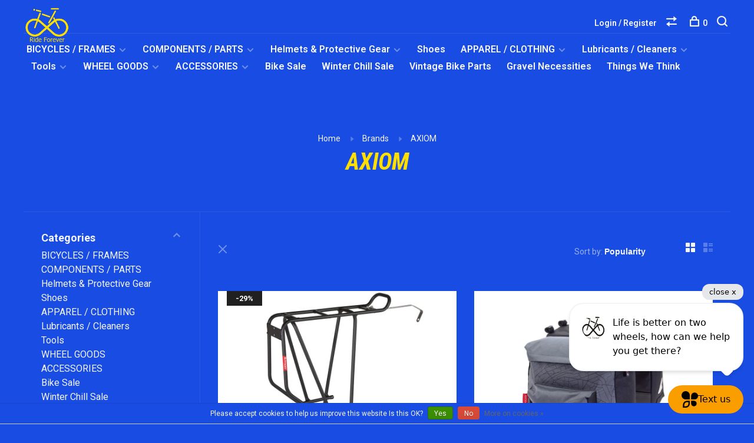

--- FILE ---
content_type: text/html;charset=utf-8
request_url: https://www.worldclassbikes.com/brands/axiom/
body_size: 16531
content:
<!DOCTYPE html>
<html lang="en">
  <head>
    
        
    <meta charset="utf-8"/>
<!-- [START] 'blocks/head.rain' -->
<!--

  (c) 2008-2026 Lightspeed Netherlands B.V.
  http://www.lightspeedhq.com
  Generated: 26-01-2026 @ 08:11:49

-->
<link rel="canonical" href="https://www.worldclassbikes.com/brands/axiom/"/>
<link rel="alternate" href="https://www.worldclassbikes.com/index.rss" type="application/rss+xml" title="New products"/>
<link href="https://cdn.shoplightspeed.com/assets/cookielaw.css?2025-02-20" rel="stylesheet" type="text/css"/>
<meta name="robots" content="noodp,noydir"/>
<meta property="og:url" content="https://www.worldclassbikes.com/brands/axiom/?source=facebook"/>
<meta property="og:site_name" content="World Class Bikes"/>
<meta property="og:title" content="AXIOM"/>
<meta property="og:description" content="We sell bicycles, parts, accessories, clothing and cycling-related equipment at World Class prices"/>
<!--[if lt IE 9]>
<script src="https://cdn.shoplightspeed.com/assets/html5shiv.js?2025-02-20"></script>
<![endif]-->
<!-- [END] 'blocks/head.rain' -->
        	<meta property="og:image" content="https://cdn.shoplightspeed.com/shops/624584/themes/6715/v/1000954/assets/logo.png?20240917160138">
        
        
        
        
    <title>AXIOM - World Class Bikes</title>
    <meta name="description" content="We sell bicycles, parts, accessories, clothing and cycling-related equipment at World Class prices" />
    <meta name="keywords" content="AXIOM, bike, shop, bikeshop, bicycle, bicycles, bikes, parts, accessories, deals, tires, tire, mountain, mtb, mtn, road, gravel, allroad, clothes, clothing, riding, gear, inner, tube, tubes" />
    <meta http-equiv="X-UA-Compatible" content="ie=edge">
    <meta name="viewport" content="width=device-width, initial-scale=1.0">
    <meta name="apple-mobile-web-app-capable" content="yes">
    <meta name="apple-mobile-web-app-status-bar-style" content="black">
    <meta name="viewport" content="width=device-width, initial-scale=1, maximum-scale=1, user-scalable=0"/>

    <link rel="shortcut icon" href="https://cdn.shoplightspeed.com/shops/624584/themes/6715/v/232521/assets/favicon.ico?20210414172349" type="image/x-icon" />
    
      	<link rel="preconnect" href="https://fonts.googleapis.com">
		<link rel="preconnect" href="https://fonts.gstatic.com" crossorigin>
  	    <link href='//fonts.googleapis.com/css?family=Roboto:400,400i,300,500,600,700,700i,800,900|Roboto%20Condensed:400,400i,300,500,600,700,700i,800,900' rel='stylesheet' type='text/css'>
    
    <link rel="stylesheet" href="https://cdn.shoplightspeed.com/assets/gui-2-0.css?2025-02-20" />
    <link rel="stylesheet" href="https://cdn.shoplightspeed.com/assets/gui-responsive-2-0.css?2025-02-20" /> 
    <link rel="stylesheet" href="https://cdn.shoplightspeed.com/shops/624584/themes/6715/assets/style.css?2025100921480920201219173038">
    <link rel="stylesheet" href="https://cdn.shoplightspeed.com/shops/624584/themes/6715/assets/settings.css?2025100921480920201219173038" />
    <link rel="stylesheet" href="https://cdn.shoplightspeed.com/shops/624584/themes/6715/assets/custom.css?2025100921480920201219173038" />
    
    <script src="//ajax.googleapis.com/ajax/libs/jquery/3.0.0/jquery.min.js"></script>
    <script>
      	if( !window.jQuery ) document.write('<script src="https://cdn.shoplightspeed.com/shops/624584/themes/6715/assets/jquery-3.0.0.min.js?2025100921480920201219173038"><\/script>');
    </script>
    <script src="//cdn.jsdelivr.net/npm/js-cookie@2/src/js.cookie.min.js"></script>
    
    <script src="https://cdn.shoplightspeed.com/assets/gui.js?2025-02-20"></script>
    <script src="https://cdn.shoplightspeed.com/assets/gui-responsive-2-0.js?2025-02-20"></script>
    <script src="https://cdn.shoplightspeed.com/shops/624584/themes/6715/assets/scripts-min.js?2025100921480920201219173038"></script>
    
        
         
  </head>
  <body class="page-axiom page-brand dark-background">
    
        
    <div class="page-content">
      
                                      	      	              	      	      	            
      <script>
      var product_image_size = '880x660x2',
          product_image_thumb = '176x132x2',
          product_in_stock_label = 'In stock',
          product_backorder_label = 'On backorder',
      		product_out_of_stock_label = 'Out of stock',
          product_multiple_variant_label = 'View all product options',
          show_variant_picker = 1,
          display_variants_on_product_card = 1,
          display_variant_picker_on = 'all',
          show_newsletter_promo_popup = 0,
          newsletter_promo_delay = '10000',
          newsletter_promo_hide_until = '7',
      		currency_format = '$',
          number_format = '0,0.00',
      		shop_url = 'https://www.worldclassbikes.com/',
          shop_id = '624584',
        	readmore = 'Read more',
          search_url = "https://www.worldclassbikes.com/search/",
          search_empty = 'No products found',
                    view_all_results = 'View all results';
    	</script>
			
      

<div class="mobile-nav-overlay"></div>

<header class="site-header site-header-lg menu-bottom-layout">
  
    
  <a href="https://www.worldclassbikes.com/" class="logo logo-lg ">
          <img src="https://cdn.shoplightspeed.com/shops/624584/themes/6715/v/1000954/assets/logo.png?20240917160138" alt="World Class Bikes" class="logo-image">
    	      <img src="https://cdn.shoplightspeed.com/shops/624584/themes/6715/assets/logo-white.png?2025100921480920201219173038" alt="World Class Bikes" class="logo-image logo-image-white">
          </a>

  <nav class="main-nav nav-style">
    <ul>
      
                  	
      	                <li class="menu-item-category-1377945 has-child">
          <a href="https://www.worldclassbikes.com/bicycles-frames/">BICYCLES / FRAMES</a>
          <button class="mobile-menu-subopen"><span class="nc-icon-mini arrows-3_small-down"></span></button>                    <ul class="">
                          <li class="subsubitem has-child">
                <a class="underline-hover" href="https://www.worldclassbikes.com/bicycles-frames/complete-bicycles/" title="Complete Bicycles">Complete Bicycles</a>
                <button class="mobile-menu-subopen"><span class="nc-icon-mini arrows-3_small-down"></span></button>                                <ul class="">
                                      <li class="subsubitem">
                      <a class="underline-hover" href="https://www.worldclassbikes.com/bicycles-frames/complete-bicycles/road-bicycles/" title="Road Bicycles">Road Bicycles</a>
                    </li>
                                      <li class="subsubitem">
                      <a class="underline-hover" href="https://www.worldclassbikes.com/bicycles-frames/complete-bicycles/all-road-gravel-bicycles/" title="All Road / Gravel Bicycles">All Road / Gravel Bicycles</a>
                    </li>
                                      <li class="subsubitem">
                      <a class="underline-hover" href="https://www.worldclassbikes.com/bicycles-frames/complete-bicycles/mountain-bicycles/" title="Mountain Bicycles">Mountain Bicycles</a>
                    </li>
                                      <li class="subsubitem">
                      <a class="underline-hover" href="https://www.worldclassbikes.com/bicycles-frames/complete-bicycles/cyclocross-bicycles/" title="Cyclocross Bicycles">Cyclocross Bicycles</a>
                    </li>
                                      <li class="subsubitem">
                      <a class="underline-hover" href="https://www.worldclassbikes.com/bicycles-frames/complete-bicycles/electric-bikes/" title="ELECTRIC BIKES">ELECTRIC BIKES</a>
                    </li>
                                      <li class="subsubitem">
                      <a class="underline-hover" href="https://www.worldclassbikes.com/bicycles-frames/complete-bicycles/single-speed-fixed-gear-bicycles/" title="Single Speed / Fixed Gear Bicycles">Single Speed / Fixed Gear Bicycles</a>
                    </li>
                                  </ul>
                              </li>
                          <li class="subsubitem has-child">
                <a class="underline-hover" href="https://www.worldclassbikes.com/bicycles-frames/bicycle-frames/" title="Bicycle Frames">Bicycle Frames</a>
                <button class="mobile-menu-subopen"><span class="nc-icon-mini arrows-3_small-down"></span></button>                                <ul class="">
                                      <li class="subsubitem">
                      <a class="underline-hover" href="https://www.worldclassbikes.com/bicycles-frames/bicycle-frames/road-bike-frames/" title="Road Bike Frames">Road Bike Frames</a>
                    </li>
                                      <li class="subsubitem">
                      <a class="underline-hover" href="https://www.worldclassbikes.com/bicycles-frames/bicycle-frames/mountain-bike-frames/" title="Mountain Bike Frames">Mountain Bike Frames</a>
                    </li>
                                      <li class="subsubitem">
                      <a class="underline-hover" href="https://www.worldclassbikes.com/bicycles-frames/bicycle-frames/all-road-gravel-frames/" title="All Road / Gravel Frames">All Road / Gravel Frames</a>
                    </li>
                                  </ul>
                              </li>
                      </ul>
                  </li>
                <li class="menu-item-category-1801514 has-child">
          <a href="https://www.worldclassbikes.com/components-parts/">COMPONENTS / PARTS</a>
          <button class="mobile-menu-subopen"><span class="nc-icon-mini arrows-3_small-down"></span></button>                    <ul class="">
                          <li class="subsubitem has-child">
                <a class="underline-hover" href="https://www.worldclassbikes.com/components-parts/bottom-brackets/" title="Bottom Brackets">Bottom Brackets</a>
                <button class="mobile-menu-subopen"><span class="nc-icon-mini arrows-3_small-down"></span></button>                                <ul class="">
                                      <li class="subsubitem">
                      <a class="underline-hover" href="https://www.worldclassbikes.com/components-parts/bottom-brackets/bb30/" title="BB30">BB30</a>
                    </li>
                                      <li class="subsubitem">
                      <a class="underline-hover" href="https://www.worldclassbikes.com/components-parts/bottom-brackets/pf-bb86/" title="PF BB86">PF BB86</a>
                    </li>
                                      <li class="subsubitem">
                      <a class="underline-hover" href="https://www.worldclassbikes.com/components-parts/bottom-brackets/pf-bb386-evo/" title="PF BB386 Evo">PF BB386 Evo</a>
                    </li>
                                      <li class="subsubitem">
                      <a class="underline-hover" href="https://www.worldclassbikes.com/components-parts/bottom-brackets/threaded/" title="Threaded">Threaded</a>
                    </li>
                                      <li class="subsubitem">
                      <a class="underline-hover" href="https://www.worldclassbikes.com/components-parts/bottom-brackets/bb-right/" title="BB Right">BB Right</a>
                    </li>
                                      <li class="subsubitem">
                      <a class="underline-hover" href="https://www.worldclassbikes.com/components-parts/bottom-brackets/bearings/" title="Bearings">Bearings</a>
                    </li>
                                      <li class="subsubitem">
                      <a class="underline-hover" href="https://www.worldclassbikes.com/components-parts/bottom-brackets/bb-adapters/" title="BB Adapters">BB Adapters</a>
                    </li>
                                      <li class="subsubitem">
                      <a class="underline-hover" href="https://www.worldclassbikes.com/components-parts/bottom-brackets/pf-bb30/" title="PF BB30">PF BB30</a>
                    </li>
                                      <li class="subsubitem">
                      <a class="underline-hover" href="https://www.worldclassbikes.com/components-parts/bottom-brackets/pf-bb92/" title="PF BB92">PF BB92</a>
                    </li>
                                      <li class="subsubitem">
                      <a class="underline-hover" href="https://www.worldclassbikes.com/components-parts/bottom-brackets/pf-bb90/" title="PF BB90">PF BB90</a>
                    </li>
                                      <li class="subsubitem">
                      <a class="underline-hover" href="https://www.worldclassbikes.com/components-parts/bottom-brackets/pf-bb95/" title="PF BB95">PF BB95</a>
                    </li>
                                      <li class="subsubitem">
                      <a class="underline-hover" href="https://www.worldclassbikes.com/components-parts/bottom-brackets/pf-bb392-evo/" title="PF BB392 Evo">PF BB392 Evo</a>
                    </li>
                                  </ul>
                              </li>
                          <li class="subsubitem has-child">
                <a class="underline-hover" href="https://www.worldclassbikes.com/components-parts/shifter-levers/" title="Shifter Levers">Shifter Levers</a>
                <button class="mobile-menu-subopen"><span class="nc-icon-mini arrows-3_small-down"></span></button>                                <ul class="">
                                      <li class="subsubitem">
                      <a class="underline-hover" href="https://www.worldclassbikes.com/components-parts/shifter-levers/brake-shift-levers/" title="Brake/Shift Levers">Brake/Shift Levers</a>
                    </li>
                                      <li class="subsubitem">
                      <a class="underline-hover" href="https://www.worldclassbikes.com/components-parts/shifter-levers/cables-housing/" title="Cables / Housing">Cables / Housing</a>
                    </li>
                                  </ul>
                              </li>
                          <li class="subsubitem has-child">
                <a class="underline-hover" href="https://www.worldclassbikes.com/components-parts/chainrings/" title="CHAINRINGS">CHAINRINGS</a>
                <button class="mobile-menu-subopen"><span class="nc-icon-mini arrows-3_small-down"></span></button>                                <ul class="">
                                      <li class="subsubitem">
                      <a class="underline-hover" href="https://www.worldclassbikes.com/components-parts/chainrings/chainring-bolts/" title="Chainring Bolts">Chainring Bolts</a>
                    </li>
                                      <li class="subsubitem">
                      <a class="underline-hover" href="https://www.worldclassbikes.com/components-parts/chainrings/chainrings/" title="Chainrings">Chainrings</a>
                    </li>
                                  </ul>
                              </li>
                          <li class="subsubitem has-child">
                <a class="underline-hover" href="https://www.worldclassbikes.com/components-parts/chains/" title="CHAINS">CHAINS</a>
                <button class="mobile-menu-subopen"><span class="nc-icon-mini arrows-3_small-down"></span></button>                                <ul class="">
                                      <li class="subsubitem">
                      <a class="underline-hover" href="https://www.worldclassbikes.com/components-parts/chains/6-7-8-speed/" title="6-7-8 Speed">6-7-8 Speed</a>
                    </li>
                                      <li class="subsubitem">
                      <a class="underline-hover" href="https://www.worldclassbikes.com/components-parts/chains/9-speed/" title="9 Speed">9 Speed</a>
                    </li>
                                      <li class="subsubitem">
                      <a class="underline-hover" href="https://www.worldclassbikes.com/components-parts/chains/10-speed/" title="10 Speed">10 Speed</a>
                    </li>
                                      <li class="subsubitem">
                      <a class="underline-hover" href="https://www.worldclassbikes.com/components-parts/chains/11-speed/" title="11 Speed">11 Speed</a>
                    </li>
                                      <li class="subsubitem">
                      <a class="underline-hover" href="https://www.worldclassbikes.com/components-parts/chains/12-speed/" title="12 Speed">12 Speed</a>
                    </li>
                                  </ul>
                              </li>
                          <li class="subsubitem has-child">
                <a class="underline-hover" href="https://www.worldclassbikes.com/components-parts/cranksets/" title="CRANKSETS">CRANKSETS</a>
                <button class="mobile-menu-subopen"><span class="nc-icon-mini arrows-3_small-down"></span></button>                                <ul class="">
                                      <li class="subsubitem">
                      <a class="underline-hover" href="https://www.worldclassbikes.com/components-parts/cranksets/road/" title="Road">Road</a>
                    </li>
                                      <li class="subsubitem">
                      <a class="underline-hover" href="https://www.worldclassbikes.com/components-parts/cranksets/mtb/" title="MTB">MTB</a>
                    </li>
                                      <li class="subsubitem">
                      <a class="underline-hover" href="https://www.worldclassbikes.com/components-parts/cranksets/washers-spacers/" title="Washers &amp; Spacers">Washers &amp; Spacers</a>
                    </li>
                                  </ul>
                              </li>
                          <li class="subsubitem has-child">
                <a class="underline-hover" href="https://www.worldclassbikes.com/components-parts/derailleurs/" title="DERAILLEURS">DERAILLEURS</a>
                <button class="mobile-menu-subopen"><span class="nc-icon-mini arrows-3_small-down"></span></button>                                <ul class="">
                                      <li class="subsubitem">
                      <a class="underline-hover" href="https://www.worldclassbikes.com/components-parts/derailleurs/front/" title="Front">Front</a>
                    </li>
                                      <li class="subsubitem">
                      <a class="underline-hover" href="https://www.worldclassbikes.com/components-parts/derailleurs/front-electric/" title="Front Electric">Front Electric</a>
                    </li>
                                      <li class="subsubitem">
                      <a class="underline-hover" href="https://www.worldclassbikes.com/components-parts/derailleurs/rear/" title="Rear">Rear</a>
                    </li>
                                      <li class="subsubitem">
                      <a class="underline-hover" href="https://www.worldclassbikes.com/components-parts/derailleurs/rear-electric/" title="Rear Electric">Rear Electric</a>
                    </li>
                                      <li class="subsubitem">
                      <a class="underline-hover" href="https://www.worldclassbikes.com/components-parts/derailleurs/mini-group/" title="Mini-Group">Mini-Group</a>
                    </li>
                                  </ul>
                              </li>
                          <li class="subsubitem has-child">
                <a class="underline-hover" href="https://www.worldclassbikes.com/components-parts/handlebars/" title="HANDLEBARS">HANDLEBARS</a>
                <button class="mobile-menu-subopen"><span class="nc-icon-mini arrows-3_small-down"></span></button>                                <ul class="">
                                      <li class="subsubitem">
                      <a class="underline-hover" href="https://www.worldclassbikes.com/components-parts/handlebars/road-handlebars/" title="Road Handlebars">Road Handlebars</a>
                    </li>
                                      <li class="subsubitem">
                      <a class="underline-hover" href="https://www.worldclassbikes.com/components-parts/handlebars/mountain-bike-handlebars/" title="Mountain Bike Handlebars">Mountain Bike Handlebars</a>
                    </li>
                                      <li class="subsubitem">
                      <a class="underline-hover" href="https://www.worldclassbikes.com/components-parts/handlebars/triathlon-tt-handlebars/" title="Triathlon / TT Handlebars">Triathlon / TT Handlebars</a>
                    </li>
                                  </ul>
                              </li>
                          <li class="subsubitem has-child">
                <a class="underline-hover" href="https://www.worldclassbikes.com/components-parts/headsets/" title="HEADSETS">HEADSETS</a>
                <button class="mobile-menu-subopen"><span class="nc-icon-mini arrows-3_small-down"></span></button>                                <ul class="">
                                      <li class="subsubitem">
                      <a class="underline-hover" href="https://www.worldclassbikes.com/components-parts/headsets/headsets-complete/" title="Headsets Complete">Headsets Complete</a>
                    </li>
                                      <li class="subsubitem">
                      <a class="underline-hover" href="https://www.worldclassbikes.com/components-parts/headsets/top-cap/" title="Top Cap">Top Cap</a>
                    </li>
                                      <li class="subsubitem">
                      <a class="underline-hover" href="https://www.worldclassbikes.com/components-parts/headsets/spacers-alloy/" title="Spacers - Alloy">Spacers - Alloy</a>
                    </li>
                                      <li class="subsubitem">
                      <a class="underline-hover" href="https://www.worldclassbikes.com/components-parts/headsets/spacers-carbon/" title="Spacers - Carbon">Spacers - Carbon</a>
                    </li>
                                      <li class="subsubitem">
                      <a class="underline-hover" href="https://www.worldclassbikes.com/components-parts/headsets/spacers-polycarb/" title="Spacers - Polycarb">Spacers - Polycarb</a>
                    </li>
                                  </ul>
                              </li>
                          <li class="subsubitem has-child">
                <a class="underline-hover" href="https://www.worldclassbikes.com/components-parts/seatposts/" title="Seatposts">Seatposts</a>
                <button class="mobile-menu-subopen"><span class="nc-icon-mini arrows-3_small-down"></span></button>                                <ul class="">
                                      <li class="subsubitem">
                      <a class="underline-hover" href="https://www.worldclassbikes.com/components-parts/seatposts/dropper-posts/" title="Dropper Posts">Dropper Posts</a>
                    </li>
                                      <li class="subsubitem">
                      <a class="underline-hover" href="https://www.worldclassbikes.com/components-parts/seatposts/dropper-post-levers/" title="Dropper Post Levers">Dropper Post Levers</a>
                    </li>
                                  </ul>
                              </li>
                          <li class="subsubitem">
                <a class="underline-hover" href="https://www.worldclassbikes.com/components-parts/saddles/" title="Saddles">Saddles</a>
                                              </li>
                          <li class="subsubitem has-child">
                <a class="underline-hover" href="https://www.worldclassbikes.com/components-parts/stems/" title="Stems">Stems</a>
                <button class="mobile-menu-subopen"><span class="nc-icon-mini arrows-3_small-down"></span></button>                                <ul class="">
                                      <li class="subsubitem">
                      <a class="underline-hover" href="https://www.worldclassbikes.com/components-parts/stems/road/" title="Road">Road</a>
                    </li>
                                      <li class="subsubitem">
                      <a class="underline-hover" href="https://www.worldclassbikes.com/components-parts/stems/mtb/" title="MTB">MTB</a>
                    </li>
                                  </ul>
                              </li>
                          <li class="subsubitem has-child">
                <a class="underline-hover" href="https://www.worldclassbikes.com/components-parts/pedals-cleats/" title="PEDALS / CLEATS">PEDALS / CLEATS</a>
                <button class="mobile-menu-subopen"><span class="nc-icon-mini arrows-3_small-down"></span></button>                                <ul class="">
                                      <li class="subsubitem">
                      <a class="underline-hover" href="https://www.worldclassbikes.com/components-parts/pedals-cleats/mountain-bike-pedals/" title="Mountain Bike Pedals">Mountain Bike Pedals</a>
                    </li>
                                      <li class="subsubitem">
                      <a class="underline-hover" href="https://www.worldclassbikes.com/components-parts/pedals-cleats/road-pedals/" title="Road Pedals">Road Pedals</a>
                    </li>
                                      <li class="subsubitem">
                      <a class="underline-hover" href="https://www.worldclassbikes.com/components-parts/pedals-cleats/platform-pedals-flats/" title="Platform Pedals / Flats">Platform Pedals / Flats</a>
                    </li>
                                      <li class="subsubitem">
                      <a class="underline-hover" href="https://www.worldclassbikes.com/components-parts/pedals-cleats/cleats/" title="Cleats">Cleats</a>
                    </li>
                                  </ul>
                              </li>
                          <li class="subsubitem has-child">
                <a class="underline-hover" href="https://www.worldclassbikes.com/components-parts/cassettes/" title="CASSETTES">CASSETTES</a>
                <button class="mobile-menu-subopen"><span class="nc-icon-mini arrows-3_small-down"></span></button>                                <ul class="">
                                      <li class="subsubitem">
                      <a class="underline-hover" href="https://www.worldclassbikes.com/components-parts/cassettes/8-speed/" title="8 Speed">8 Speed</a>
                    </li>
                                      <li class="subsubitem">
                      <a class="underline-hover" href="https://www.worldclassbikes.com/components-parts/cassettes/10-speed/" title="10 Speed">10 Speed</a>
                    </li>
                                      <li class="subsubitem">
                      <a class="underline-hover" href="https://www.worldclassbikes.com/components-parts/cassettes/9-speed/" title="9 Speed">9 Speed</a>
                    </li>
                                      <li class="subsubitem">
                      <a class="underline-hover" href="https://www.worldclassbikes.com/components-parts/cassettes/11-speed/" title="11 Speed">11 Speed</a>
                    </li>
                                      <li class="subsubitem">
                      <a class="underline-hover" href="https://www.worldclassbikes.com/components-parts/cassettes/12-speed/" title="12 Speed">12 Speed</a>
                    </li>
                                  </ul>
                              </li>
                          <li class="subsubitem has-child">
                <a class="underline-hover" href="https://www.worldclassbikes.com/components-parts/brakes/" title="Brakes">Brakes</a>
                <button class="mobile-menu-subopen"><span class="nc-icon-mini arrows-3_small-down"></span></button>                                <ul class="">
                                      <li class="subsubitem">
                      <a class="underline-hover" href="https://www.worldclassbikes.com/components-parts/brakes/rim-brake-pads/" title="Rim Brake Pads">Rim Brake Pads</a>
                    </li>
                                      <li class="subsubitem">
                      <a class="underline-hover" href="https://www.worldclassbikes.com/components-parts/brakes/disc-brake-pads/" title="Disc Brake Pads">Disc Brake Pads</a>
                    </li>
                                      <li class="subsubitem">
                      <a class="underline-hover" href="https://www.worldclassbikes.com/components-parts/brakes/rim-brake-sets/" title="Rim Brake Sets">Rim Brake Sets</a>
                    </li>
                                      <li class="subsubitem">
                      <a class="underline-hover" href="https://www.worldclassbikes.com/components-parts/brakes/disc-brake-sets/" title="Disc Brake Sets">Disc Brake Sets</a>
                    </li>
                                      <li class="subsubitem">
                      <a class="underline-hover" href="https://www.worldclassbikes.com/components-parts/brakes/cable-housing/" title="Cable / Housing">Cable / Housing</a>
                    </li>
                                  </ul>
                              </li>
                          <li class="subsubitem">
                <a class="underline-hover" href="https://www.worldclassbikes.com/components-parts/forks/" title="Forks">Forks</a>
                                              </li>
                          <li class="subsubitem">
                <a class="underline-hover" href="https://www.worldclassbikes.com/components-parts/freewheels/" title="Freewheels">Freewheels</a>
                                              </li>
                      </ul>
                  </li>
                <li class="menu-item-category-1340939 has-child">
          <a href="https://www.worldclassbikes.com/helmets-protective-gear/">Helmets &amp; Protective Gear</a>
          <button class="mobile-menu-subopen"><span class="nc-icon-mini arrows-3_small-down"></span></button>                    <ul class="">
                          <li class="subsubitem">
                <a class="underline-hover" href="https://www.worldclassbikes.com/helmets-protective-gear/helmets/" title="Helmets">Helmets</a>
                                              </li>
                          <li class="subsubitem">
                <a class="underline-hover" href="https://www.worldclassbikes.com/helmets-protective-gear/shin-guards/" title="Shin Guards">Shin Guards</a>
                                              </li>
                          <li class="subsubitem">
                <a class="underline-hover" href="https://www.worldclassbikes.com/helmets-protective-gear/elbow-guards/" title="Elbow Guards">Elbow Guards</a>
                                              </li>
                      </ul>
                  </li>
                <li class="menu-item-category-1341797">
          <a href="https://www.worldclassbikes.com/shoes/">Shoes</a>
                            </li>
                <li class="menu-item-category-1341798 has-child">
          <a href="https://www.worldclassbikes.com/apparel-clothing/">APPAREL / CLOTHING</a>
          <button class="mobile-menu-subopen"><span class="nc-icon-mini arrows-3_small-down"></span></button>                    <ul class="">
                          <li class="subsubitem">
                <a class="underline-hover" href="https://www.worldclassbikes.com/apparel-clothing/jerseys/" title="Jerseys">Jerseys</a>
                                              </li>
                          <li class="subsubitem">
                <a class="underline-hover" href="https://www.worldclassbikes.com/apparel-clothing/shorts/" title="Shorts">Shorts</a>
                                              </li>
                          <li class="subsubitem">
                <a class="underline-hover" href="https://www.worldclassbikes.com/apparel-clothing/arm-leg-knee-warmers/" title="Arm/Leg/Knee Warmers">Arm/Leg/Knee Warmers</a>
                                              </li>
                          <li class="subsubitem">
                <a class="underline-hover" href="https://www.worldclassbikes.com/apparel-clothing/head-wear/" title="Head Wear">Head Wear</a>
                                              </li>
                      </ul>
                  </li>
                <li class="menu-item-category-1341891 has-child">
          <a href="https://www.worldclassbikes.com/lubricants-cleaners/">Lubricants / Cleaners</a>
          <button class="mobile-menu-subopen"><span class="nc-icon-mini arrows-3_small-down"></span></button>                    <ul class="">
                          <li class="subsubitem">
                <a class="underline-hover" href="https://www.worldclassbikes.com/lubricants-cleaners/cleaners/" title="Cleaners">Cleaners</a>
                                              </li>
                          <li class="subsubitem">
                <a class="underline-hover" href="https://www.worldclassbikes.com/lubricants-cleaners/degreasers/" title="Degreasers">Degreasers</a>
                                              </li>
                          <li class="subsubitem">
                <a class="underline-hover" href="https://www.worldclassbikes.com/lubricants-cleaners/lubricants/" title="Lubricants">Lubricants</a>
                                              </li>
                      </ul>
                  </li>
                <li class="menu-item-category-1341795 has-child">
          <a href="https://www.worldclassbikes.com/tools/">Tools</a>
          <button class="mobile-menu-subopen"><span class="nc-icon-mini arrows-3_small-down"></span></button>                    <ul class="">
                          <li class="subsubitem">
                <a class="underline-hover" href="https://www.worldclassbikes.com/tools/tools-for-the-ride/" title="Tools For The Ride">Tools For The Ride</a>
                                              </li>
                          <li class="subsubitem">
                <a class="underline-hover" href="https://www.worldclassbikes.com/tools/tools-for-the-shop/" title="Tools For The Shop">Tools For The Shop</a>
                                              </li>
                      </ul>
                  </li>
                <li class="menu-item-category-1341774 has-child">
          <a href="https://www.worldclassbikes.com/wheel-goods/">WHEEL GOODS</a>
          <button class="mobile-menu-subopen"><span class="nc-icon-mini arrows-3_small-down"></span></button>                    <ul class="">
                          <li class="subsubitem has-child">
                <a class="underline-hover" href="https://www.worldclassbikes.com/wheel-goods/tires/" title="Tires">Tires</a>
                <button class="mobile-menu-subopen"><span class="nc-icon-mini arrows-3_small-down"></span></button>                                <ul class="">
                                      <li class="subsubitem">
                      <a class="underline-hover" href="https://www.worldclassbikes.com/wheel-goods/tires/26/" title="26&quot;">26&quot;</a>
                    </li>
                                      <li class="subsubitem">
                      <a class="underline-hover" href="https://www.worldclassbikes.com/wheel-goods/tires/275-650b/" title="27.5&quot; / 650b">27.5&quot; / 650b</a>
                    </li>
                                      <li class="subsubitem">
                      <a class="underline-hover" href="https://www.worldclassbikes.com/wheel-goods/tires/29/" title="29&quot;">29&quot;</a>
                    </li>
                                      <li class="subsubitem">
                      <a class="underline-hover" href="https://www.worldclassbikes.com/wheel-goods/tires/700c/" title="700c">700c</a>
                    </li>
                                      <li class="subsubitem">
                      <a class="underline-hover" href="https://www.worldclassbikes.com/wheel-goods/tires/12-to-24/" title="12&quot; to 24&quot;">12&quot; to 24&quot;</a>
                    </li>
                                  </ul>
                              </li>
                          <li class="subsubitem has-child">
                <a class="underline-hover" href="https://www.worldclassbikes.com/wheel-goods/tubes/" title="Tubes">Tubes</a>
                <button class="mobile-menu-subopen"><span class="nc-icon-mini arrows-3_small-down"></span></button>                                <ul class="">
                                      <li class="subsubitem">
                      <a class="underline-hover" href="https://www.worldclassbikes.com/wheel-goods/tubes/26/" title="26&quot;">26&quot;</a>
                    </li>
                                      <li class="subsubitem">
                      <a class="underline-hover" href="https://www.worldclassbikes.com/wheel-goods/tubes/275/" title="27.5&quot;">27.5&quot;</a>
                    </li>
                                      <li class="subsubitem">
                      <a class="underline-hover" href="https://www.worldclassbikes.com/wheel-goods/tubes/29/" title="29&quot;">29&quot;</a>
                    </li>
                                      <li class="subsubitem">
                      <a class="underline-hover" href="https://www.worldclassbikes.com/wheel-goods/tubes/12-to-24/" title="12&quot; to 24&quot;">12&quot; to 24&quot;</a>
                    </li>
                                      <li class="subsubitem">
                      <a class="underline-hover" href="https://www.worldclassbikes.com/wheel-goods/tubes/26-1363291/" title="26&quot;">26&quot;</a>
                    </li>
                                      <li class="subsubitem">
                      <a class="underline-hover" href="https://www.worldclassbikes.com/wheel-goods/tubes/700/" title="700">700</a>
                    </li>
                                  </ul>
                              </li>
                          <li class="subsubitem has-child">
                <a class="underline-hover" href="https://www.worldclassbikes.com/wheel-goods/wheels/" title="Wheels">Wheels</a>
                <button class="mobile-menu-subopen"><span class="nc-icon-mini arrows-3_small-down"></span></button>                                <ul class="">
                                      <li class="subsubitem">
                      <a class="underline-hover" href="https://www.worldclassbikes.com/wheel-goods/wheels/mtb/" title="MTB">MTB</a>
                    </li>
                                      <li class="subsubitem">
                      <a class="underline-hover" href="https://www.worldclassbikes.com/wheel-goods/wheels/road-triathlon/" title="Road / Triathlon">Road / Triathlon</a>
                    </li>
                                      <li class="subsubitem">
                      <a class="underline-hover" href="https://www.worldclassbikes.com/wheel-goods/wheels/all-road-gravel/" title="All Road / Gravel">All Road / Gravel</a>
                    </li>
                                  </ul>
                              </li>
                          <li class="subsubitem">
                <a class="underline-hover" href="https://www.worldclassbikes.com/wheel-goods/rims/" title="Rims">Rims</a>
                                              </li>
                          <li class="subsubitem">
                <a class="underline-hover" href="https://www.worldclassbikes.com/wheel-goods/spokes/" title="Spokes">Spokes</a>
                                              </li>
                          <li class="subsubitem">
                <a class="underline-hover" href="https://www.worldclassbikes.com/wheel-goods/hubs/" title="Hubs">Hubs</a>
                                              </li>
                          <li class="subsubitem">
                <a class="underline-hover" href="https://www.worldclassbikes.com/wheel-goods/skewers/" title="Skewers">Skewers</a>
                                              </li>
                          <li class="subsubitem">
                <a class="underline-hover" href="https://www.worldclassbikes.com/wheel-goods/sealant-and-patch-kits/" title="Sealant and Patch Kits">Sealant and Patch Kits</a>
                                              </li>
                          <li class="subsubitem">
                <a class="underline-hover" href="https://www.worldclassbikes.com/wheel-goods/tubeless-valves-extenders/" title="Tubeless Valves &amp; Extenders">Tubeless Valves &amp; Extenders</a>
                                              </li>
                      </ul>
                  </li>
                <li class="menu-item-category-1341799 has-child">
          <a href="https://www.worldclassbikes.com/accessories/">ACCESSORIES</a>
          <button class="mobile-menu-subopen"><span class="nc-icon-mini arrows-3_small-down"></span></button>                    <ul class="">
                          <li class="subsubitem">
                <a class="underline-hover" href="https://www.worldclassbikes.com/accessories/locks/" title="Locks">Locks</a>
                                              </li>
                          <li class="subsubitem">
                <a class="underline-hover" href="https://www.worldclassbikes.com/accessories/phone-mounts/" title="Phone Mounts">Phone Mounts</a>
                                              </li>
                          <li class="subsubitem">
                <a class="underline-hover" href="https://www.worldclassbikes.com/accessories/accessory-mounts/" title="Accessory Mounts">Accessory Mounts</a>
                                              </li>
                          <li class="subsubitem has-child">
                <a class="underline-hover" href="https://www.worldclassbikes.com/accessories/pumps-inflation/" title="Pumps / Inflation">Pumps / Inflation</a>
                <button class="mobile-menu-subopen"><span class="nc-icon-mini arrows-3_small-down"></span></button>                                <ul class="">
                                      <li class="subsubitem">
                      <a class="underline-hover" href="https://www.worldclassbikes.com/accessories/pumps-inflation/co2-inflators-kits/" title="Co2 Inflators &amp; Kits">Co2 Inflators &amp; Kits</a>
                    </li>
                                      <li class="subsubitem">
                      <a class="underline-hover" href="https://www.worldclassbikes.com/accessories/pumps-inflation/floor-pumps/" title="Floor Pumps">Floor Pumps</a>
                    </li>
                                      <li class="subsubitem">
                      <a class="underline-hover" href="https://www.worldclassbikes.com/accessories/pumps-inflation/hand-pumps/" title="Hand Pumps">Hand Pumps</a>
                    </li>
                                  </ul>
                              </li>
                          <li class="subsubitem">
                <a class="underline-hover" href="https://www.worldclassbikes.com/accessories/hyration-cages-bottles/" title="Hyration / Cages / Bottles">Hyration / Cages / Bottles</a>
                                              </li>
                          <li class="subsubitem has-child">
                <a class="underline-hover" href="https://www.worldclassbikes.com/accessories/handle-bar-tape-grips/" title="Handle Bar Tape / Grips">Handle Bar Tape / Grips</a>
                <button class="mobile-menu-subopen"><span class="nc-icon-mini arrows-3_small-down"></span></button>                                <ul class="">
                                      <li class="subsubitem">
                      <a class="underline-hover" href="https://www.worldclassbikes.com/accessories/handle-bar-tape-grips/handle-bar-tape/" title="Handle Bar Tape">Handle Bar Tape</a>
                    </li>
                                      <li class="subsubitem">
                      <a class="underline-hover" href="https://www.worldclassbikes.com/accessories/handle-bar-tape-grips/grips/" title="Grips">Grips</a>
                    </li>
                                  </ul>
                              </li>
                          <li class="subsubitem has-child">
                <a class="underline-hover" href="https://www.worldclassbikes.com/accessories/cycling-gps-computers/" title="Cycling GPS / Computers">Cycling GPS / Computers</a>
                <button class="mobile-menu-subopen"><span class="nc-icon-mini arrows-3_small-down"></span></button>                                <ul class="">
                                      <li class="subsubitem">
                      <a class="underline-hover" href="https://www.worldclassbikes.com/accessories/cycling-gps-computers/computers/" title="Computers">Computers</a>
                    </li>
                                  </ul>
                              </li>
                          <li class="subsubitem">
                <a class="underline-hover" href="https://www.worldclassbikes.com/accessories/bags/" title="Bags">Bags</a>
                                              </li>
                          <li class="subsubitem has-child">
                <a class="underline-hover" href="https://www.worldclassbikes.com/accessories/racks/" title="Racks">Racks</a>
                <button class="mobile-menu-subopen"><span class="nc-icon-mini arrows-3_small-down"></span></button>                                <ul class="">
                                      <li class="subsubitem">
                      <a class="underline-hover" href="https://www.worldclassbikes.com/accessories/racks/car-racks/" title="Car Racks">Car Racks</a>
                    </li>
                                      <li class="subsubitem">
                      <a class="underline-hover" href="https://www.worldclassbikes.com/accessories/racks/racks-for-bicycles/" title="Racks for bicycles">Racks for bicycles</a>
                    </li>
                                  </ul>
                              </li>
                          <li class="subsubitem">
                <a class="underline-hover" href="https://www.worldclassbikes.com/accessories/lighting/" title="Lighting">Lighting</a>
                                              </li>
                      </ul>
                  </li>
                <li class="menu-item-category-4305578">
          <a href="https://www.worldclassbikes.com/bike-sale/">Bike Sale</a>
                            </li>
                <li class="menu-item-category-4378003">
          <a href="https://www.worldclassbikes.com/winter-chill-sale/">Winter Chill Sale</a>
                            </li>
                <li class="menu-item-category-4376363">
          <a href="https://www.worldclassbikes.com/vintage-bike-parts/">Vintage Bike Parts</a>
                            </li>
                <li class="menu-item-category-4776381">
          <a href="https://www.worldclassbikes.com/gravel-necessities/">Gravel Necessities</a>
                            </li>
                      
                        	
      	                <li class=""><a href="https://www.worldclassbikes.com/blogs/things-we-think/">Things We Think</a></li>
                      
                                    
      	      
                              
      
      <li class="menu-item-mobile-only m-t-30">
                <a href="#" title="Account" data-featherlight="#loginModal">Login / Register</a>
              </li>
      
            
                    
      
    </ul>
  </nav>

  <nav class="secondary-nav nav-style">
    <div class="search-header secondary-style">
      <form action="https://www.worldclassbikes.com/search/" method="get" id="searchForm">
        <input type="text" name="q" autocomplete="off" value="" placeholder="Search for product">
        <a href="#" class="search-close">Close</a>
        <div class="search-results"></div>
      </form>
    </div>
    
    <ul>
      <li class="menu-item-desktop-only menu-item-account">
                <a href="#" title="Account" data-featherlight="#loginModal">Login / Register</a>
              </li>
      
            
                    
      
            
            <li class="hidden-xs">
        <a href="https://www.worldclassbikes.com/compare/" title="Compare"><span class="nc-icon-mini arrows-1_direction-56"></span></a>
      </li>
            
      <li>
        <a href="#" title="Cart" class="cart-trigger"><span class="nc-icon-mini shopping_bag-20"></span>0</a>
      </li>

      <li class="search-trigger-item">
        <a href="#" title="Search" class="search-trigger"><span class="nc-icon-mini ui-1_zoom"></span></a>
      </li>
    </ul>

    
    <a class="burger">
      <span></span>
    </a>
    
  </nav>
</header>      <div itemscope itemtype="http://schema.org/BreadcrumbList">
	<div itemprop="itemListElement" itemscope itemtype="http://schema.org/ListItem">
    <a itemprop="item" href="https://www.worldclassbikes.com/"><span itemprop="name" content="Home"></span></a>
    <meta itemprop="position" content="1" />
  </div>
    	<div itemprop="itemListElement" itemscope itemtype="http://schema.org/ListItem">
      <a itemprop="item" href="https://www.worldclassbikes.com/brands/"><span itemprop="name" content="Brands"></span></a>
      <meta itemprop="position" content="2" />
    </div>
    	<div itemprop="itemListElement" itemscope itemtype="http://schema.org/ListItem">
      <a itemprop="item" href="https://www.worldclassbikes.com/brands/axiom/"><span itemprop="name" content="AXIOM"></span></a>
      <meta itemprop="position" content="3" />
    </div>
  </div>

      <div class="cart-sidebar-container">
  <div class="cart-sidebar">
    <button class="cart-sidebar-close" aria-label="Close">✕</button>
    <div class="cart-sidebar-title">
      <h5>Cart</h5>
      <p><span class="item-qty"></span> items</p>
    </div>
    
    <div class="cart-sidebar-body">
        
      <div class="no-cart-products">No products found...</div>
      
    </div>
    
      </div>
</div>      <!-- Login Modal -->
<div class="modal-lighbox login-modal" id="loginModal">
  <div class="row">
    <div class="col-sm-6 m-b-30 login-row p-r-30 sm-p-r-15">
      <h4>Login</h4>
      <p>Log in if you have an account</p>
      <form action="https://www.worldclassbikes.com/account/loginPost/?return=https%3A%2F%2Fwww.worldclassbikes.com%2Fbrands%2Faxiom%2F" method="post" class="secondary-style">
        <input type="hidden" name="key" value="9819d8cef6e663d017d8d6509a2329c8" />
        <div class="form-row">
          <input type="text" name="email" autocomplete="on" placeholder="Email address" class="required" />
        </div>
        <div class="form-row">
          <input type="password" name="password" autocomplete="on" placeholder="Password" class="required" />
        </div>
        <div class="">
          <a class="button button-arrow button-solid button-block popup-validation m-b-15" href="javascript:;" title="Login">Login</a>
                  </div>
      </form>
    </div>
    <div class="col-sm-6 m-b-30 p-l-30 sm-p-l-15">
      <h4>Register</h4>
      <p class="register-subtitle">By creating an account with our store, you will be able to move through the checkout process faster, store multiple addresses, view and track your orders in your account, and more.</p>
      <a class="button button-arrow" href="https://www.worldclassbikes.com/account/register/" title="Create an account">Create an account</a>
    </div>
  </div>
  <div class="text-center forgot-password">
    <a class="forgot-pw" href="https://www.worldclassbikes.com/account/password/">Forgot your password?</a>
  </div>
</div>      
      <main class="main-content">
                  		

<div class="container container-sm">
  <!-- Collection Intro -->
    	<div class="text-center m-t-80 sm-m-t-50">
      
            
            <!-- Breadcrumbs -->
      <div class="breadcrumbs">
        <a href="https://www.worldclassbikes.com/" title="Home">Home</a>
                <i class="nc-icon-mini arrows-1_small-triangle-right"></i><a href="https://www.worldclassbikes.com/brands/">Brands</a>
                <i class="nc-icon-mini arrows-1_small-triangle-right"></i><a class="last" href="https://www.worldclassbikes.com/brands/axiom/">AXIOM</a>
              </div>
            <h1 class="page-title">AXIOM</h1>
          </div>
  </div>
  
<div class="collection-products" id="collection-page">
    <div class="collection-sidebar">
    
    <div class="collection-sidebar-wrapper">
      <button class="filter-close-mobile" aria-label="Close">✕</button>
      <form action="https://www.worldclassbikes.com/brands/axiom/" method="get" id="sidebar_filters">
        <input type="hidden" name="mode" value="grid" id="filter_form_mode_side" />
        <input type="hidden" name="limit" value="12" id="filter_form_limit_side" />
        <input type="hidden" name="sort" value="popular" id="filter_form_sort_side" />
        <input type="hidden" name="max" value="150" id="filter_form_max_2_side" />
        <input type="hidden" name="min" value="0" id="filter_form_min_2_side" />

        <div class="sidebar-filters">

          <div class="filter-wrap active" id="categoriesFilters">
            <div class="filter-title">Categories</div>
            <div class="filter-item">
              <ul class="categories-list">
                                  <li class=""><a href="https://www.worldclassbikes.com/bicycles-frames/">BICYCLES / FRAMES</a>
                                        <span class="toggle-sub-cats">
                      <span class="nc-icon-mini arrows-3_small-down"></span>
                    </span>
                                                              <ul class="">
                                                  <li class="">
                            <a href="https://www.worldclassbikes.com/bicycles-frames/complete-bicycles/">Complete Bicycles <small>(144)</small></a>
                                                        <span class="toggle-sub-cats">
                              <span class="nc-icon-mini arrows-3_small-down"></span>
                            </span>
                                                                                    <ul class="">
                                                            <li class=""><a href="https://www.worldclassbikes.com/bicycles-frames/complete-bicycles/road-bicycles/">Road Bicycles <small>(0)</small></a></li>
                                                            <li class=""><a href="https://www.worldclassbikes.com/bicycles-frames/complete-bicycles/all-road-gravel-bicycles/">All Road / Gravel Bicycles <small>(45)</small></a></li>
                                                            <li class=""><a href="https://www.worldclassbikes.com/bicycles-frames/complete-bicycles/mountain-bicycles/">Mountain Bicycles <small>(42)</small></a></li>
                                                            <li class=""><a href="https://www.worldclassbikes.com/bicycles-frames/complete-bicycles/cyclocross-bicycles/">Cyclocross Bicycles <small>(0)</small></a></li>
                                                            <li class=""><a href="https://www.worldclassbikes.com/bicycles-frames/complete-bicycles/electric-bikes/">ELECTRIC BIKES <small>(21)</small></a></li>
                                                            <li class=""><a href="https://www.worldclassbikes.com/bicycles-frames/complete-bicycles/single-speed-fixed-gear-bicycles/">Single Speed / Fixed Gear Bicycles <small>(3)</small></a></li>
                                    
                            </ul>
                                                      </li>
                                                  <li class="">
                            <a href="https://www.worldclassbikes.com/bicycles-frames/bicycle-frames/">Bicycle Frames <small>(7)</small></a>
                                                        <span class="toggle-sub-cats">
                              <span class="nc-icon-mini arrows-3_small-down"></span>
                            </span>
                                                                                    <ul class="">
                                                            <li class=""><a href="https://www.worldclassbikes.com/bicycles-frames/bicycle-frames/road-bike-frames/">Road Bike Frames <small>(2)</small></a></li>
                                                            <li class=""><a href="https://www.worldclassbikes.com/bicycles-frames/bicycle-frames/mountain-bike-frames/">Mountain Bike Frames <small>(4)</small></a></li>
                                                            <li class=""><a href="https://www.worldclassbikes.com/bicycles-frames/bicycle-frames/all-road-gravel-frames/">All Road / Gravel Frames <small>(1)</small></a></li>
                                    
                            </ul>
                                                      </li>
                                              </ul>
                                      </li>
                                  <li class=""><a href="https://www.worldclassbikes.com/components-parts/">COMPONENTS / PARTS</a>
                                        <span class="toggle-sub-cats">
                      <span class="nc-icon-mini arrows-3_small-down"></span>
                    </span>
                                                              <ul class="">
                                                  <li class="">
                            <a href="https://www.worldclassbikes.com/components-parts/bottom-brackets/">Bottom Brackets <small>(44)</small></a>
                                                        <span class="toggle-sub-cats">
                              <span class="nc-icon-mini arrows-3_small-down"></span>
                            </span>
                                                                                    <ul class="">
                                                            <li class=""><a href="https://www.worldclassbikes.com/components-parts/bottom-brackets/bb30/">BB30 <small>(7)</small></a></li>
                                                            <li class=""><a href="https://www.worldclassbikes.com/components-parts/bottom-brackets/pf-bb86/">PF BB86 <small>(1)</small></a></li>
                                                            <li class=""><a href="https://www.worldclassbikes.com/components-parts/bottom-brackets/pf-bb386-evo/">PF BB386 Evo <small>(5)</small></a></li>
                                                            <li class=""><a href="https://www.worldclassbikes.com/components-parts/bottom-brackets/threaded/">Threaded <small>(15)</small></a></li>
                                                            <li class=""><a href="https://www.worldclassbikes.com/components-parts/bottom-brackets/bb-right/">BB Right <small>(0)</small></a></li>
                                                            <li class=""><a href="https://www.worldclassbikes.com/components-parts/bottom-brackets/bearings/">Bearings <small>(1)</small></a></li>
                                                            <li class=""><a href="https://www.worldclassbikes.com/components-parts/bottom-brackets/bb-adapters/">BB Adapters <small>(6)</small></a></li>
                                                            <li class=""><a href="https://www.worldclassbikes.com/components-parts/bottom-brackets/pf-bb30/">PF BB30 <small>(1)</small></a></li>
                                                            <li class=""><a href="https://www.worldclassbikes.com/components-parts/bottom-brackets/pf-bb92/">PF BB92 <small>(0)</small></a></li>
                                                            <li class=""><a href="https://www.worldclassbikes.com/components-parts/bottom-brackets/pf-bb90/">PF BB90 <small>(0)</small></a></li>
                                                            <li class=""><a href="https://www.worldclassbikes.com/components-parts/bottom-brackets/pf-bb95/">PF BB95 <small>(0)</small></a></li>
                                                            <li class=""><a href="https://www.worldclassbikes.com/components-parts/bottom-brackets/pf-bb392-evo/">PF BB392 Evo <small>(0)</small></a></li>
                                    
                            </ul>
                                                      </li>
                                                  <li class="">
                            <a href="https://www.worldclassbikes.com/components-parts/shifter-levers/">Shifter Levers <small>(13)</small></a>
                                                        <span class="toggle-sub-cats">
                              <span class="nc-icon-mini arrows-3_small-down"></span>
                            </span>
                                                                                    <ul class="">
                                                            <li class=""><a href="https://www.worldclassbikes.com/components-parts/shifter-levers/brake-shift-levers/">Brake/Shift Levers <small>(5)</small></a></li>
                                                            <li class=""><a href="https://www.worldclassbikes.com/components-parts/shifter-levers/cables-housing/">Cables / Housing <small>(7)</small></a></li>
                                    
                            </ul>
                                                      </li>
                                                  <li class="">
                            <a href="https://www.worldclassbikes.com/components-parts/chainrings/">CHAINRINGS <small>(8)</small></a>
                                                        <span class="toggle-sub-cats">
                              <span class="nc-icon-mini arrows-3_small-down"></span>
                            </span>
                                                                                    <ul class="">
                                                            <li class=""><a href="https://www.worldclassbikes.com/components-parts/chainrings/chainring-bolts/">Chainring Bolts <small>(4)</small></a></li>
                                                            <li class=""><a href="https://www.worldclassbikes.com/components-parts/chainrings/chainrings/">Chainrings <small>(4)</small></a></li>
                                    
                            </ul>
                                                      </li>
                                                  <li class="">
                            <a href="https://www.worldclassbikes.com/components-parts/chains/">CHAINS <small>(44)</small></a>
                                                        <span class="toggle-sub-cats">
                              <span class="nc-icon-mini arrows-3_small-down"></span>
                            </span>
                                                                                    <ul class="">
                                                            <li class=""><a href="https://www.worldclassbikes.com/components-parts/chains/6-7-8-speed/">6-7-8 Speed <small>(6)</small></a></li>
                                                            <li class=""><a href="https://www.worldclassbikes.com/components-parts/chains/9-speed/">9 Speed <small>(6)</small></a></li>
                                                            <li class=""><a href="https://www.worldclassbikes.com/components-parts/chains/10-speed/">10 Speed <small>(11)</small></a></li>
                                                            <li class=""><a href="https://www.worldclassbikes.com/components-parts/chains/11-speed/">11 Speed <small>(11)</small></a></li>
                                                            <li class=""><a href="https://www.worldclassbikes.com/components-parts/chains/12-speed/">12 Speed <small>(4)</small></a></li>
                                    
                            </ul>
                                                      </li>
                                                  <li class="">
                            <a href="https://www.worldclassbikes.com/components-parts/cranksets/">CRANKSETS <small>(18)</small></a>
                                                        <span class="toggle-sub-cats">
                              <span class="nc-icon-mini arrows-3_small-down"></span>
                            </span>
                                                                                    <ul class="">
                                                            <li class=""><a href="https://www.worldclassbikes.com/components-parts/cranksets/road/">Road <small>(9)</small></a></li>
                                                            <li class=""><a href="https://www.worldclassbikes.com/components-parts/cranksets/mtb/">MTB <small>(7)</small></a></li>
                                                            <li class=""><a href="https://www.worldclassbikes.com/components-parts/cranksets/washers-spacers/">Washers &amp; Spacers <small>(0)</small></a></li>
                                    
                            </ul>
                                                      </li>
                                                  <li class="">
                            <a href="https://www.worldclassbikes.com/components-parts/derailleurs/">DERAILLEURS <small>(40)</small></a>
                                                        <span class="toggle-sub-cats">
                              <span class="nc-icon-mini arrows-3_small-down"></span>
                            </span>
                                                                                    <ul class="">
                                                            <li class=""><a href="https://www.worldclassbikes.com/components-parts/derailleurs/front/">Front <small>(2)</small></a></li>
                                                            <li class=""><a href="https://www.worldclassbikes.com/components-parts/derailleurs/front-electric/">Front Electric <small>(0)</small></a></li>
                                                            <li class=""><a href="https://www.worldclassbikes.com/components-parts/derailleurs/rear/">Rear <small>(23)</small></a></li>
                                                            <li class=""><a href="https://www.worldclassbikes.com/components-parts/derailleurs/rear-electric/">Rear Electric <small>(0)</small></a></li>
                                                            <li class=""><a href="https://www.worldclassbikes.com/components-parts/derailleurs/mini-group/">Mini-Group <small>(0)</small></a></li>
                                    
                            </ul>
                                                      </li>
                                                  <li class="">
                            <a href="https://www.worldclassbikes.com/components-parts/handlebars/">HANDLEBARS <small>(19)</small></a>
                                                        <span class="toggle-sub-cats">
                              <span class="nc-icon-mini arrows-3_small-down"></span>
                            </span>
                                                                                    <ul class="">
                                                            <li class=""><a href="https://www.worldclassbikes.com/components-parts/handlebars/road-handlebars/">Road Handlebars <small>(10)</small></a></li>
                                                            <li class=""><a href="https://www.worldclassbikes.com/components-parts/handlebars/mountain-bike-handlebars/">Mountain Bike Handlebars <small>(8)</small></a></li>
                                                            <li class=""><a href="https://www.worldclassbikes.com/components-parts/handlebars/triathlon-tt-handlebars/">Triathlon / TT Handlebars <small>(0)</small></a></li>
                                    
                            </ul>
                                                      </li>
                                                  <li class="">
                            <a href="https://www.worldclassbikes.com/components-parts/headsets/">HEADSETS <small>(16)</small></a>
                                                        <span class="toggle-sub-cats">
                              <span class="nc-icon-mini arrows-3_small-down"></span>
                            </span>
                                                                                    <ul class="">
                                                            <li class=""><a href="https://www.worldclassbikes.com/components-parts/headsets/headsets-complete/">Headsets Complete <small>(3)</small></a></li>
                                                            <li class=""><a href="https://www.worldclassbikes.com/components-parts/headsets/top-cap/">Top Cap <small>(0)</small></a></li>
                                                            <li class=""><a href="https://www.worldclassbikes.com/components-parts/headsets/spacers-alloy/">Spacers - Alloy <small>(6)</small></a></li>
                                                            <li class=""><a href="https://www.worldclassbikes.com/components-parts/headsets/spacers-carbon/">Spacers - Carbon <small>(6)</small></a></li>
                                                            <li class=""><a href="https://www.worldclassbikes.com/components-parts/headsets/spacers-polycarb/">Spacers - Polycarb <small>(0)</small></a></li>
                                    
                            </ul>
                                                      </li>
                                                  <li class="">
                            <a href="https://www.worldclassbikes.com/components-parts/seatposts/">Seatposts <small>(26)</small></a>
                                                        <span class="toggle-sub-cats">
                              <span class="nc-icon-mini arrows-3_small-down"></span>
                            </span>
                                                                                    <ul class="">
                                                            <li class=""><a href="https://www.worldclassbikes.com/components-parts/seatposts/dropper-posts/">Dropper Posts <small>(5)</small></a></li>
                                                            <li class=""><a href="https://www.worldclassbikes.com/components-parts/seatposts/dropper-post-levers/">Dropper Post Levers <small>(4)</small></a></li>
                                    
                            </ul>
                                                      </li>
                                                  <li class="">
                            <a href="https://www.worldclassbikes.com/components-parts/saddles/">Saddles <small>(52)</small></a>
                                                                                  </li>
                                                  <li class="">
                            <a href="https://www.worldclassbikes.com/components-parts/stems/">Stems <small>(23)</small></a>
                                                        <span class="toggle-sub-cats">
                              <span class="nc-icon-mini arrows-3_small-down"></span>
                            </span>
                                                                                    <ul class="">
                                                            <li class=""><a href="https://www.worldclassbikes.com/components-parts/stems/road/">Road <small>(5)</small></a></li>
                                                            <li class=""><a href="https://www.worldclassbikes.com/components-parts/stems/mtb/">MTB <small>(10)</small></a></li>
                                    
                            </ul>
                                                      </li>
                                                  <li class="">
                            <a href="https://www.worldclassbikes.com/components-parts/pedals-cleats/">PEDALS / CLEATS <small>(68)</small></a>
                                                        <span class="toggle-sub-cats">
                              <span class="nc-icon-mini arrows-3_small-down"></span>
                            </span>
                                                                                    <ul class="">
                                                            <li class=""><a href="https://www.worldclassbikes.com/components-parts/pedals-cleats/mountain-bike-pedals/">Mountain Bike Pedals <small>(19)</small></a></li>
                                                            <li class=""><a href="https://www.worldclassbikes.com/components-parts/pedals-cleats/road-pedals/">Road Pedals <small>(14)</small></a></li>
                                                            <li class=""><a href="https://www.worldclassbikes.com/components-parts/pedals-cleats/platform-pedals-flats/">Platform Pedals / Flats <small>(21)</small></a></li>
                                                            <li class=""><a href="https://www.worldclassbikes.com/components-parts/pedals-cleats/cleats/">Cleats <small>(15)</small></a></li>
                                    
                            </ul>
                                                      </li>
                                                  <li class="">
                            <a href="https://www.worldclassbikes.com/components-parts/cassettes/">CASSETTES <small>(17)</small></a>
                                                        <span class="toggle-sub-cats">
                              <span class="nc-icon-mini arrows-3_small-down"></span>
                            </span>
                                                                                    <ul class="">
                                                            <li class=""><a href="https://www.worldclassbikes.com/components-parts/cassettes/8-speed/">8 Speed <small>(0)</small></a></li>
                                                            <li class=""><a href="https://www.worldclassbikes.com/components-parts/cassettes/10-speed/">10 Speed <small>(4)</small></a></li>
                                                            <li class=""><a href="https://www.worldclassbikes.com/components-parts/cassettes/9-speed/">9 Speed <small>(2)</small></a></li>
                                                            <li class=""><a href="https://www.worldclassbikes.com/components-parts/cassettes/11-speed/">11 Speed <small>(9)</small></a></li>
                                                            <li class=""><a href="https://www.worldclassbikes.com/components-parts/cassettes/12-speed/">12 Speed <small>(1)</small></a></li>
                                    
                            </ul>
                                                      </li>
                                                  <li class="">
                            <a href="https://www.worldclassbikes.com/components-parts/brakes/">Brakes <small>(109)</small></a>
                                                        <span class="toggle-sub-cats">
                              <span class="nc-icon-mini arrows-3_small-down"></span>
                            </span>
                                                                                    <ul class="">
                                                            <li class=""><a href="https://www.worldclassbikes.com/components-parts/brakes/rim-brake-pads/">Rim Brake Pads <small>(26)</small></a></li>
                                                            <li class=""><a href="https://www.worldclassbikes.com/components-parts/brakes/disc-brake-pads/">Disc Brake Pads <small>(18)</small></a></li>
                                                            <li class=""><a href="https://www.worldclassbikes.com/components-parts/brakes/rim-brake-sets/">Rim Brake Sets <small>(6)</small></a></li>
                                                            <li class=""><a href="https://www.worldclassbikes.com/components-parts/brakes/disc-brake-sets/">Disc Brake Sets <small>(11)</small></a></li>
                                                            <li class=""><a href="https://www.worldclassbikes.com/components-parts/brakes/cable-housing/">Cable / Housing <small>(12)</small></a></li>
                                    
                            </ul>
                                                      </li>
                                                  <li class="">
                            <a href="https://www.worldclassbikes.com/components-parts/forks/">Forks <small>(2)</small></a>
                                                                                  </li>
                                                  <li class="">
                            <a href="https://www.worldclassbikes.com/components-parts/freewheels/">Freewheels <small>(2)</small></a>
                                                                                  </li>
                                              </ul>
                                      </li>
                                  <li class=""><a href="https://www.worldclassbikes.com/helmets-protective-gear/">Helmets &amp; Protective Gear</a>
                                        <span class="toggle-sub-cats">
                      <span class="nc-icon-mini arrows-3_small-down"></span>
                    </span>
                                                              <ul class="">
                                                  <li class="">
                            <a href="https://www.worldclassbikes.com/helmets-protective-gear/helmets/">Helmets <small>(50)</small></a>
                                                                                  </li>
                                                  <li class="">
                            <a href="https://www.worldclassbikes.com/helmets-protective-gear/shin-guards/">Shin Guards <small>(3)</small></a>
                                                                                  </li>
                                                  <li class="">
                            <a href="https://www.worldclassbikes.com/helmets-protective-gear/elbow-guards/">Elbow Guards <small>(4)</small></a>
                                                                                  </li>
                                              </ul>
                                      </li>
                                  <li class=""><a href="https://www.worldclassbikes.com/shoes/">Shoes</a>
                                                          </li>
                                  <li class=""><a href="https://www.worldclassbikes.com/apparel-clothing/">APPAREL / CLOTHING</a>
                                        <span class="toggle-sub-cats">
                      <span class="nc-icon-mini arrows-3_small-down"></span>
                    </span>
                                                              <ul class="">
                                                  <li class="">
                            <a href="https://www.worldclassbikes.com/apparel-clothing/jerseys/">Jerseys <small>(7)</small></a>
                                                                                  </li>
                                                  <li class="">
                            <a href="https://www.worldclassbikes.com/apparel-clothing/shorts/">Shorts <small>(10)</small></a>
                                                                                  </li>
                                                  <li class="">
                            <a href="https://www.worldclassbikes.com/apparel-clothing/arm-leg-knee-warmers/">Arm/Leg/Knee Warmers <small>(1)</small></a>
                                                                                  </li>
                                                  <li class="">
                            <a href="https://www.worldclassbikes.com/apparel-clothing/head-wear/">Head Wear <small>(3)</small></a>
                                                                                  </li>
                                              </ul>
                                      </li>
                                  <li class=""><a href="https://www.worldclassbikes.com/lubricants-cleaners/">Lubricants / Cleaners</a>
                                        <span class="toggle-sub-cats">
                      <span class="nc-icon-mini arrows-3_small-down"></span>
                    </span>
                                                              <ul class="">
                                                  <li class="">
                            <a href="https://www.worldclassbikes.com/lubricants-cleaners/cleaners/">Cleaners <small>(4)</small></a>
                                                                                  </li>
                                                  <li class="">
                            <a href="https://www.worldclassbikes.com/lubricants-cleaners/degreasers/">Degreasers <small>(5)</small></a>
                                                                                  </li>
                                                  <li class="">
                            <a href="https://www.worldclassbikes.com/lubricants-cleaners/lubricants/">Lubricants <small>(28)</small></a>
                                                                                  </li>
                                              </ul>
                                      </li>
                                  <li class=""><a href="https://www.worldclassbikes.com/tools/">Tools</a>
                                        <span class="toggle-sub-cats">
                      <span class="nc-icon-mini arrows-3_small-down"></span>
                    </span>
                                                              <ul class="">
                                                  <li class="">
                            <a href="https://www.worldclassbikes.com/tools/tools-for-the-ride/">Tools For The Ride <small>(24)</small></a>
                                                                                  </li>
                                                  <li class="">
                            <a href="https://www.worldclassbikes.com/tools/tools-for-the-shop/">Tools For The Shop <small>(219)</small></a>
                                                                                  </li>
                                              </ul>
                                      </li>
                                  <li class=""><a href="https://www.worldclassbikes.com/wheel-goods/">WHEEL GOODS</a>
                                        <span class="toggle-sub-cats">
                      <span class="nc-icon-mini arrows-3_small-down"></span>
                    </span>
                                                              <ul class="">
                                                  <li class="">
                            <a href="https://www.worldclassbikes.com/wheel-goods/tires/">Tires <small>(269)</small></a>
                                                        <span class="toggle-sub-cats">
                              <span class="nc-icon-mini arrows-3_small-down"></span>
                            </span>
                                                                                    <ul class="">
                                                            <li class=""><a href="https://www.worldclassbikes.com/wheel-goods/tires/26/">26&quot; <small>(47)</small></a></li>
                                                            <li class=""><a href="https://www.worldclassbikes.com/wheel-goods/tires/275-650b/">27.5&quot; / 650b <small>(50)</small></a></li>
                                                            <li class=""><a href="https://www.worldclassbikes.com/wheel-goods/tires/29/">29&quot; <small>(52)</small></a></li>
                                                            <li class=""><a href="https://www.worldclassbikes.com/wheel-goods/tires/700c/">700c <small>(97)</small></a></li>
                                                            <li class=""><a href="https://www.worldclassbikes.com/wheel-goods/tires/12-to-24/">12&quot; to 24&quot; <small>(21)</small></a></li>
                                    
                            </ul>
                                                      </li>
                                                  <li class="">
                            <a href="https://www.worldclassbikes.com/wheel-goods/tubes/">Tubes <small>(117)</small></a>
                                                        <span class="toggle-sub-cats">
                              <span class="nc-icon-mini arrows-3_small-down"></span>
                            </span>
                                                                                    <ul class="">
                                                            <li class=""><a href="https://www.worldclassbikes.com/wheel-goods/tubes/26/">26&quot; <small>(4)</small></a></li>
                                                            <li class=""><a href="https://www.worldclassbikes.com/wheel-goods/tubes/275/">27.5&quot; <small>(14)</small></a></li>
                                                            <li class=""><a href="https://www.worldclassbikes.com/wheel-goods/tubes/29/">29&quot; <small>(8)</small></a></li>
                                                            <li class=""><a href="https://www.worldclassbikes.com/wheel-goods/tubes/12-to-24/">12&quot; to 24&quot; <small>(23)</small></a></li>
                                                            <li class=""><a href="https://www.worldclassbikes.com/wheel-goods/tubes/26-1363291/">26&quot; <small>(20)</small></a></li>
                                                            <li class=""><a href="https://www.worldclassbikes.com/wheel-goods/tubes/700/">700 <small>(47)</small></a></li>
                                    
                            </ul>
                                                      </li>
                                                  <li class="">
                            <a href="https://www.worldclassbikes.com/wheel-goods/wheels/">Wheels <small>(53)</small></a>
                                                        <span class="toggle-sub-cats">
                              <span class="nc-icon-mini arrows-3_small-down"></span>
                            </span>
                                                                                    <ul class="">
                                                            <li class=""><a href="https://www.worldclassbikes.com/wheel-goods/wheels/mtb/">MTB <small>(32)</small></a></li>
                                                            <li class=""><a href="https://www.worldclassbikes.com/wheel-goods/wheels/road-triathlon/">Road / Triathlon <small>(15)</small></a></li>
                                                            <li class=""><a href="https://www.worldclassbikes.com/wheel-goods/wheels/all-road-gravel/">All Road / Gravel <small>(12)</small></a></li>
                                    
                            </ul>
                                                      </li>
                                                  <li class="">
                            <a href="https://www.worldclassbikes.com/wheel-goods/rims/">Rims <small>(0)</small></a>
                                                                                  </li>
                                                  <li class="">
                            <a href="https://www.worldclassbikes.com/wheel-goods/spokes/">Spokes <small>(0)</small></a>
                                                                                  </li>
                                                  <li class="">
                            <a href="https://www.worldclassbikes.com/wheel-goods/hubs/">Hubs <small>(1)</small></a>
                                                                                  </li>
                                                  <li class="">
                            <a href="https://www.worldclassbikes.com/wheel-goods/skewers/">Skewers <small>(4)</small></a>
                                                                                  </li>
                                                  <li class="">
                            <a href="https://www.worldclassbikes.com/wheel-goods/sealant-and-patch-kits/">Sealant and Patch Kits <small>(21)</small></a>
                                                                                  </li>
                                                  <li class="">
                            <a href="https://www.worldclassbikes.com/wheel-goods/tubeless-valves-extenders/">Tubeless Valves &amp; Extenders <small>(14)</small></a>
                                                                                  </li>
                                              </ul>
                                      </li>
                                  <li class=""><a href="https://www.worldclassbikes.com/accessories/">ACCESSORIES</a>
                                        <span class="toggle-sub-cats">
                      <span class="nc-icon-mini arrows-3_small-down"></span>
                    </span>
                                                              <ul class="">
                                                  <li class="">
                            <a href="https://www.worldclassbikes.com/accessories/locks/">Locks <small>(26)</small></a>
                                                                                  </li>
                                                  <li class="">
                            <a href="https://www.worldclassbikes.com/accessories/phone-mounts/">Phone Mounts <small>(12)</small></a>
                                                                                  </li>
                                                  <li class="">
                            <a href="https://www.worldclassbikes.com/accessories/accessory-mounts/">Accessory Mounts <small>(10)</small></a>
                                                                                  </li>
                                                  <li class="">
                            <a href="https://www.worldclassbikes.com/accessories/pumps-inflation/">Pumps / Inflation <small>(48)</small></a>
                                                        <span class="toggle-sub-cats">
                              <span class="nc-icon-mini arrows-3_small-down"></span>
                            </span>
                                                                                    <ul class="">
                                                            <li class=""><a href="https://www.worldclassbikes.com/accessories/pumps-inflation/co2-inflators-kits/">Co2 Inflators &amp; Kits <small>(10)</small></a></li>
                                                            <li class=""><a href="https://www.worldclassbikes.com/accessories/pumps-inflation/floor-pumps/">Floor Pumps <small>(10)</small></a></li>
                                                            <li class=""><a href="https://www.worldclassbikes.com/accessories/pumps-inflation/hand-pumps/">Hand Pumps <small>(14)</small></a></li>
                                    
                            </ul>
                                                      </li>
                                                  <li class="">
                            <a href="https://www.worldclassbikes.com/accessories/hyration-cages-bottles/">Hyration / Cages / Bottles <small>(51)</small></a>
                                                                                  </li>
                                                  <li class="">
                            <a href="https://www.worldclassbikes.com/accessories/handle-bar-tape-grips/">Handle Bar Tape / Grips <small>(72)</small></a>
                                                        <span class="toggle-sub-cats">
                              <span class="nc-icon-mini arrows-3_small-down"></span>
                            </span>
                                                                                    <ul class="">
                                                            <li class=""><a href="https://www.worldclassbikes.com/accessories/handle-bar-tape-grips/handle-bar-tape/">Handle Bar Tape <small>(41)</small></a></li>
                                                            <li class=""><a href="https://www.worldclassbikes.com/accessories/handle-bar-tape-grips/grips/">Grips <small>(27)</small></a></li>
                                    
                            </ul>
                                                      </li>
                                                  <li class="">
                            <a href="https://www.worldclassbikes.com/accessories/cycling-gps-computers/">Cycling GPS / Computers <small>(15)</small></a>
                                                        <span class="toggle-sub-cats">
                              <span class="nc-icon-mini arrows-3_small-down"></span>
                            </span>
                                                                                    <ul class="">
                                                            <li class=""><a href="https://www.worldclassbikes.com/accessories/cycling-gps-computers/computers/">Computers <small>(11)</small></a></li>
                                    
                            </ul>
                                                      </li>
                                                  <li class="">
                            <a href="https://www.worldclassbikes.com/accessories/bags/">Bags <small>(42)</small></a>
                                                                                  </li>
                                                  <li class="">
                            <a href="https://www.worldclassbikes.com/accessories/racks/">Racks <small>(24)</small></a>
                                                        <span class="toggle-sub-cats">
                              <span class="nc-icon-mini arrows-3_small-down"></span>
                            </span>
                                                                                    <ul class="">
                                                            <li class=""><a href="https://www.worldclassbikes.com/accessories/racks/car-racks/">Car Racks <small>(7)</small></a></li>
                                                            <li class=""><a href="https://www.worldclassbikes.com/accessories/racks/racks-for-bicycles/">Racks for bicycles <small>(9)</small></a></li>
                                    
                            </ul>
                                                      </li>
                                                  <li class="">
                            <a href="https://www.worldclassbikes.com/accessories/lighting/">Lighting <small>(75)</small></a>
                                                                                  </li>
                                              </ul>
                                      </li>
                                  <li class=""><a href="https://www.worldclassbikes.com/bike-sale/">Bike Sale</a>
                                                          </li>
                                  <li class=""><a href="https://www.worldclassbikes.com/winter-chill-sale/">Winter Chill Sale</a>
                                                          </li>
                                  <li class=""><a href="https://www.worldclassbikes.com/vintage-bike-parts/">Vintage Bike Parts</a>
                                                          </li>
                                  <li class=""><a href="https://www.worldclassbikes.com/gravel-necessities/">Gravel Necessities</a>
                                                          </li>
                              </ul>
            </div>
          </div>
          
                    <div class="filter-wrap" id="priceFilters">
            <div class="filter-title">Price</div>
            <div class="filter-item">
              <div class="price-filter">
                <div class="sidebar-filter-slider">
                  <div class="collection-filter-price price-filter-2"></div>
                </div>
                <div class="price-filter-range">
                  <div class="row">
                    <div class="col-xs-6">
                      <div class="min">Min: $<span>0</span></div>
                    </div>
                    <div class="col-xs-6 text-right">
                      <div class="max">Max: $<span>150</span></div>
                    </div>
                  </div>
                </div>
              </div>
            </div>
          </div>
          
                    <div class="filter-wrap" id="brandsFilters">
            <div class="filter-title">Brands</div>
            <div class="filter-item m-t-10">
                            <div class="checkbox">
                <input id="filter_0" type="radio" name="brand" value="0"  checked="checked" />
                <label for="filter_0">All brands</label>
              </div>
                            <div class="checkbox">
                <input id="filter_1819356" type="radio" name="brand" value="1819356"  />
                <label for="filter_1819356">AXIOM</label>
              </div>
                          </div>
          </div>
          
                    
          
        </div>
      </form>
      
            
		</div>
  </div>
    <div class="collection-content">
    
    <div class="collection-top-wrapper">
    
            <div class="filter-open-wrapper">
        <a href="#" class="filter-open">
          <i class="nc-icon-mini ui-3_funnel-39 open-icon"></i>
          <i class="nc-icon-mini ui-1_simple-remove close-icon"></i>
        </a>
        <a href="#" class="filter-open-mobile">
          <i class="nc-icon-mini ui-3_funnel-39 open-icon"></i>
          <i class="nc-icon-mini ui-1_simple-remove close-icon"></i>
        </a>
      </div>
            
            
            <form action="https://www.worldclassbikes.com/brands/axiom/" method="get" id="filter_form_top" class="inline">
        <input type="hidden" name="limit" value="12" id="filter_form_limit_top" />
        <input type="hidden" name="sort" value="popular" id="filter_form_sort_top" />
        <input type="hidden" name="max" value="150" id="filter_form_max_top" />
        <input type="hidden" name="min" value="0" id="filter_form_min_top" />
        
      	<div class="inline collection-actions m-r-15 m-l-15">
          <div class="inline hint-text">Sort by: </div>
          <select name="sort" onchange="$('#filter_form_top').submit();" class="hidden-xs hidden-sm">
                    <option value="popular" selected="selected">Popularity</option>
                    <option value="newest">Newest products</option>
                    <option value="lowest">Lowest price</option>
                    <option value="highest">Highest price</option>
                    <option value="asc">Name ascending</option>
                    <option value="desc">Name descending</option>
                    </select>
        </div>
      </form>
          
    
      <div class="grid-list">
        <a href="#" class="grid-switcher-item active" data-value="grid">
          <i class="nc-icon-mini ui-2_grid-45"></i>
        </a>
        <a href="#" class="grid-switcher-item" data-value="list">
          <i class="nc-icon-mini nc-icon-mini ui-2_paragraph"></i>
        </a>
      </div>
    
    </div>

    <!-- Product list -->
    <div class="products-list row">  

      	      	
      	      		      	      
      	
                <div class="col-xs-6 col-md-6">
          
<!-- QuickView Modal -->
<div class="modal-lighbox product-modal product-modal-landscape" id="59122643">
  <div class="product-modal-media">
    <div class="product-figure" style="background-image: url('https://cdn.shoplightspeed.com/shops/624584/files/57495331/image.jpg')"></div>
  </div>

  <div class="product-modal-content">
          <div class="brand-name">AXIOM</div>
        <h4>Axiom Streamliner Disc DLX Rear Rack Black</h4>
    <div class="price">
            <span class="product-price-initial">$89.99</span>
            <span class="new-price">$63.99</span>
                      </div>
    
    <div class="row m-b-20">
      <div class="col-xs-8">
        
                <div class="stock">
                    <div class="">In stock</div>
                  </div>
                
                <div class="ratings">
                        
            <div class="product-stars"><div class="stars"><i class="hint-text">•</i><i class="hint-text">•</i><i class="hint-text">•</i><i class="hint-text">•</i><i class="hint-text">•</i></div></div>
                                    <div class="align-bottom text-right">
              <div class="product-code"><span class="title">Article code</span> 915-9939</div>
            </div>
            
        </div>
        
      </div>
      <div class="col-xs-4 text-right">
                <a href="https://www.worldclassbikes.com/account/wishlistAdd/59122643/?variant_id=98194456" class="favourites addtowishlist_59122643" title="Add to wishlist">
          <i class="nc-icon-mini health_heartbeat-16"></i>
        </a>
              </div>
    </div>
    
        <div class="product-description m-b-50 sm-m-b-40 paragraph-small">
      Axiom designed a rack that solves heel clearance and compatibility issues that arise when trying to install traditional racks on modern bicycles. Install a Streamliner® rack on almost any bicycle, and let your bike do the work for you.
    </div>
        
    <form action="https://www.worldclassbikes.com/cart/add/98194456/" method="post" class="product_configure_form">
      
      <div class="product_configure_form_wrapper">
      <div class="product-configure modal-variants-waiting">
        <div class="product-configure-variants" data-variant-name="">
          <label>Select: <em>*</em></label>
          <select class="product-options-input"></select>
        </div>
      </div>

        <div class="cart"><div class="input-wrap quantity-selector"><label>Quantity:</label><input type="text" name="quantity" value="1" /><div class="change"><a href="javascript:;" onclick="changeQuantity('add', $(this));" class="up">+</a><a href="javascript:;" onclick="changeQuantity('remove', $(this));" class="down">-</a></div></div><a href="javascript:;" onclick="$(this).closest('form').submit();" class="button button-arrow button-solid addtocart_59122643" title="Add to cart">Add to cart</a></div>			</div>
    </form>
  </div>

</div>

<div class="product-element" itemscope="" itemtype="http://schema.org/Product">

  <a href="https://www.worldclassbikes.com/axiom-streamliner-disc-dlx-rear-rack-black.html" title="AXIOM Axiom Streamliner Disc DLX Rear Rack Black" class="product-image-wrapper">
        <img src="https://cdn.shoplightspeed.com/shops/624584/themes/6715/assets/placeholder-loading-880x660.png?2025100921480920201219173038" data-src="https://cdn.shoplightspeed.com/shops/624584/files/57495331/440x330x2/axiom-axiom-streamliner-disc-dlx-rear-rack-black.jpg"  data-srcset="https://cdn.shoplightspeed.com/shops/624584/files/57495331/880x660x2/axiom-axiom-streamliner-disc-dlx-rear-rack-black.jpg 660w" width="1024" height="768" alt="AXIOM Axiom Streamliner Disc DLX Rear Rack Black" title="AXIOM Axiom Streamliner Disc DLX Rear Rack Black" class="lazy-product"/>
      </a>
  
  <div class="product-labels"><div class="product-label label-sale percentage">
                -29%
              </div></div>  
    
  <div class="product-actions">
    <div class="row product-actions-items">
      
        <div class="col-xs-6 text-left p-r-0 p-l-0">
          <form action="https://www.worldclassbikes.com/cart/add/98194456/" method="post" class="quickAddCart">
          	<a href="javascript:;" onclick="$(this).closest('form').submit();" class="addtocart_59122643">Add to cart<span class="nc-icon-mini shopping_bag-20"></span></a>
          </form>
        </div>
      
      
                <div class="favourites-products">

                              <a href="#" data-featherlight="#loginModal" title="Add to wishlist" class="favourites addtowishlist_59122643 m-r-5">
            <i class="nc-icon-mini health_heartbeat-16"></i>
          </a>
                    
                      <a href="https://www.worldclassbikes.com/compare/add/98194456/" class="compare" title="Add to comparison">
              <i class="nc-icon-mini arrows-1_direction-56"></i>
            </a>
            
        </div>
        
                <div class="col-xs-6 p-r-0 p-l-0">
          <a href="#59122643" class="quickview-trigger quickview_59122643" data-product-url="https://www.worldclassbikes.com/axiom-streamliner-disc-dlx-rear-rack-black.html">Quickview<span class="nc-icon-mini ui-1_zoom"></span></a>
        </div>
              
    </div>
  </div>
  <a href="https://www.worldclassbikes.com/axiom-streamliner-disc-dlx-rear-rack-black.html" title="AXIOM Axiom Streamliner Disc DLX Rear Rack Black" class="product-description-footer">
    
        <div class="product-brand">AXIOM</div>
        
    <div class="product-title">
      Axiom Streamliner Disc DLX Rear Rack Black
    </div>
    
      
    <div class="ratings">
    <div class="product-stars"><div class="stars"><i class="hint-text">•</i><i class="hint-text">•</i><i class="hint-text">•</i><i class="hint-text">•</i><i class="hint-text">•</i></div></div>    </div>
        
        
    <meta itemprop="name" content="AXIOM Axiom Streamliner Disc DLX Rear Rack Black">
    <meta itemprop="brand" content="AXIOM" />    <meta itemprop="description" content="Axiom designed a rack that solves heel clearance and compatibility issues that arise when trying to install traditional racks on modern bicycles. Install a Streamliner® rack on almost any bicycle, and let your bike do the work for you." />    <meta itemprop="image" content="https://cdn.shoplightspeed.com/shops/624584/files/57495331/880x660x2/axiom-axiom-streamliner-disc-dlx-rear-rack-black.jpg" />  
    <meta itemprop="gtin13" content="058817859939" />    <meta itemprop="mpn" content="915-9939" />    <meta itemprop="sku" content="171271" />    <div itemprop="offers" itemscope itemtype="https://schema.org/Offer">
      <meta itemprop="priceCurrency" content="USD">
      <meta itemprop="price" content="63.99" />
      <meta itemprop="itemCondition" itemtype="https://schema.org/OfferItemCondition" content="https://schema.org/NewCondition"/>
     	      <meta itemprop="availability" content="https://schema.org/InStock"/>
            <meta itemprop="url" content="https://www.worldclassbikes.com/axiom-streamliner-disc-dlx-rear-rack-black.html" />          </div>
    
    <div class="product-price">
      <span class="product-price-change">
                <span class="product-price-initial">$89.99</span>
          
        <span class="new-price">$63.99</span>
      </span>
      
            <div class="unit-price"></div>
             
    </div>
  </a>
</div>

        </div>
                <div class="col-xs-6 col-md-6">
          
<!-- QuickView Modal -->
<div class="modal-lighbox product-modal product-modal-landscape" id="30913004">
  <div class="product-modal-media">
    <div class="product-figure" style="background-image: url('https://cdn.shoplightspeed.com/shops/624584/files/35644518/image.jpg')"></div>
  </div>

  <div class="product-modal-content">
          <div class="brand-name">AXIOM</div>
        <h4>Axiom Seymour P25 Twin Panniers OceanWeave Grey/Black</h4>
    <div class="price">
            <span class="new-price">$85.00</span>
                      </div>
    
    <div class="row m-b-20">
      <div class="col-xs-8">
        
                <div class="stock">
                    <div class="">In stock</div>
                  </div>
                
                <div class="ratings">
                        
            <div class="product-stars"><div class="stars"><i class="hint-text">•</i><i class="hint-text">•</i><i class="hint-text">•</i><i class="hint-text">•</i><i class="hint-text">•</i></div></div>
                                    <div class="align-bottom text-right">
              <div class="product-code"><span class="title">Article code</span> 912-1841</div>
            </div>
            
        </div>
        
      </div>
      <div class="col-xs-4 text-right">
                <a href="https://www.worldclassbikes.com/account/wishlistAdd/30913004/?variant_id=50939548" class="favourites addtowishlist_30913004" title="Add to wishlist">
          <i class="nc-icon-mini health_heartbeat-16"></i>
        </a>
              </div>
    </div>
    
        <div class="product-description m-b-50 sm-m-b-40 paragraph-small">
      A simple and effective utility solution. Ideal for shorter trips and situations where stability and speed of installation/removal is less of a concern. Perfect for carrying into the market for day-to-day needs.
    </div>
        
    <form action="https://www.worldclassbikes.com/cart/add/50939548/" method="post" class="product_configure_form">
      
      <div class="product_configure_form_wrapper">
      <div class="product-configure modal-variants-waiting">
        <div class="product-configure-variants" data-variant-name="">
          <label>Select: <em>*</em></label>
          <select class="product-options-input"></select>
        </div>
      </div>

        <div class="cart"><div class="input-wrap quantity-selector"><label>Quantity:</label><input type="text" name="quantity" value="1" /><div class="change"><a href="javascript:;" onclick="changeQuantity('add', $(this));" class="up">+</a><a href="javascript:;" onclick="changeQuantity('remove', $(this));" class="down">-</a></div></div><a href="javascript:;" onclick="$(this).closest('form').submit();" class="button button-arrow button-solid addtocart_30913004" title="Add to cart">Add to cart</a></div>			</div>
    </form>
  </div>

</div>

<div class="product-element" itemscope="" itemtype="http://schema.org/Product">

  <a href="https://www.worldclassbikes.com/bag-axiom-pannier-seymour-o-weave-twin-p25-gy-bk.html" title="AXIOM Axiom Seymour P25 Twin Panniers OceanWeave Grey/Black" class="product-image-wrapper">
        <img src="https://cdn.shoplightspeed.com/shops/624584/themes/6715/assets/placeholder-loading-880x660.png?2025100921480920201219173038" data-src="https://cdn.shoplightspeed.com/shops/624584/files/35644518/440x330x2/axiom-axiom-seymour-p25-twin-panniers-oceanweave-g.jpg"  data-srcset="https://cdn.shoplightspeed.com/shops/624584/files/35644518/880x660x2/axiom-axiom-seymour-p25-twin-panniers-oceanweave-g.jpg 660w" width="1024" height="768" alt="AXIOM Axiom Seymour P25 Twin Panniers OceanWeave Grey/Black" title="AXIOM Axiom Seymour P25 Twin Panniers OceanWeave Grey/Black" class="lazy-product"/>
      </a>
  
  <div class="product-labels"></div>  
    
  <div class="product-actions">
    <div class="row product-actions-items">
      
        <div class="col-xs-6 text-left p-r-0 p-l-0">
          <form action="https://www.worldclassbikes.com/cart/add/50939548/" method="post" class="quickAddCart">
          	<a href="javascript:;" onclick="$(this).closest('form').submit();" class="addtocart_30913004">Add to cart<span class="nc-icon-mini shopping_bag-20"></span></a>
          </form>
        </div>
      
      
                <div class="favourites-products">

                              <a href="#" data-featherlight="#loginModal" title="Add to wishlist" class="favourites addtowishlist_30913004 m-r-5">
            <i class="nc-icon-mini health_heartbeat-16"></i>
          </a>
                    
                      <a href="https://www.worldclassbikes.com/compare/add/50939548/" class="compare" title="Add to comparison">
              <i class="nc-icon-mini arrows-1_direction-56"></i>
            </a>
            
        </div>
        
                <div class="col-xs-6 p-r-0 p-l-0">
          <a href="#30913004" class="quickview-trigger quickview_30913004" data-product-url="https://www.worldclassbikes.com/bag-axiom-pannier-seymour-o-weave-twin-p25-gy-bk.html">Quickview<span class="nc-icon-mini ui-1_zoom"></span></a>
        </div>
              
    </div>
  </div>
  <a href="https://www.worldclassbikes.com/bag-axiom-pannier-seymour-o-weave-twin-p25-gy-bk.html" title="AXIOM Axiom Seymour P25 Twin Panniers OceanWeave Grey/Black" class="product-description-footer">
    
        <div class="product-brand">AXIOM</div>
        
    <div class="product-title">
      Axiom Seymour P25 Twin Panniers OceanWeave Grey/Black
    </div>
    
      
    <div class="ratings">
    <div class="product-stars"><div class="stars"><i class="hint-text">•</i><i class="hint-text">•</i><i class="hint-text">•</i><i class="hint-text">•</i><i class="hint-text">•</i></div></div>    </div>
        
        
    <meta itemprop="name" content="AXIOM Axiom Seymour P25 Twin Panniers OceanWeave Grey/Black">
    <meta itemprop="brand" content="AXIOM" />    <meta itemprop="description" content="A simple and effective utility solution. Ideal for shorter trips and situations where stability and speed of installation/removal is less of a concern. Perfect for carrying into the market for day-to-day needs." />    <meta itemprop="image" content="https://cdn.shoplightspeed.com/shops/624584/files/35644518/880x660x2/axiom-axiom-seymour-p25-twin-panniers-oceanweave-g.jpg" />  
    <meta itemprop="gtin13" content="058817202841" />    <meta itemprop="mpn" content="912-1841" />    <meta itemprop="sku" content="404043-01" />    <div itemprop="offers" itemscope itemtype="https://schema.org/Offer">
      <meta itemprop="priceCurrency" content="USD">
      <meta itemprop="price" content="85.00" />
      <meta itemprop="itemCondition" itemtype="https://schema.org/OfferItemCondition" content="https://schema.org/NewCondition"/>
     	      <meta itemprop="availability" content="https://schema.org/InStock"/>
            <meta itemprop="url" content="https://www.worldclassbikes.com/bag-axiom-pannier-seymour-o-weave-twin-p25-gy-bk.html" />          </div>
    
    <div class="product-price">
      <span class="product-price-change">
          
        <span class="new-price">$85.00</span>
      </span>
      
            <div class="unit-price"></div>
             
    </div>
  </a>
</div>

        </div>
                <div class="col-xs-6 col-md-6">
          
<!-- QuickView Modal -->
<div class="modal-lighbox product-modal product-modal-landscape" id="41672785">
  <div class="product-modal-media">
    <div class="product-figure" style="background-image: url('https://cdn.shoplightspeed.com/shops/624584/files/35639724/image.jpg')"></div>
  </div>

  <div class="product-modal-content">
          <div class="brand-name">AXIOM</div>
        <h4>Axiom Seymour Oceanweave EXP 15+ Trunk Bag - Black/Grey</h4>
    <div class="price">
            <span class="new-price">$109.99</span>
                      </div>
    
    <div class="row m-b-20">
      <div class="col-xs-8">
        
                <div class="stock">
                    <div class="error">Out of stock</div>
                  </div>
                
                <div class="ratings">
                        
            <div class="product-stars"><div class="stars"><i class="hint-text">•</i><i class="hint-text">•</i><i class="hint-text">•</i><i class="hint-text">•</i><i class="hint-text">•</i></div></div>
                                    <div class="align-bottom text-right">
              <div class="product-code"><span class="title">Article code</span> 912-2964</div>
            </div>
            
        </div>
        
      </div>
      <div class="col-xs-4 text-right">
                <a href="https://www.worldclassbikes.com/account/wishlistAdd/41672785/?variant_id=68380362" class="favourites addtowishlist_41672785" title="Add to wishlist">
          <i class="nc-icon-mini health_heartbeat-16"></i>
        </a>
              </div>
    </div>
    
        <div class="product-description m-b-50 sm-m-b-40 paragraph-small">
      This expandable rack-top bag is optimized for day trips, allowing for storage of unplanned cargo that you may pick up along the way. The thermal-lined, washable main compartment is intended for use as an insulated lunch bag.
    </div>
        
    <form action="https://www.worldclassbikes.com/cart/add/68380362/" method="post" class="product_configure_form">
      
      <div class="product_configure_form_wrapper">
      <div class="product-configure modal-variants-waiting">
        <div class="product-configure-variants" data-variant-name="">
          <label>Select: <em>*</em></label>
          <select class="product-options-input"></select>
        </div>
      </div>

        <div class="cart"><div class="input-wrap quantity-selector"><label>Quantity:</label><input type="text" name="quantity" value="1" /><div class="change"><a href="javascript:;" onclick="changeQuantity('add', $(this));" class="up">+</a><a href="javascript:;" onclick="changeQuantity('remove', $(this));" class="down">-</a></div></div><a href="javascript:;" onclick="$(this).closest('form').submit();" class="button button-arrow button-solid addtocart_41672785" title="Add to cart">Add to cart</a></div>			</div>
    </form>
  </div>

</div>

<div class="product-element" itemscope="" itemtype="http://schema.org/Product">

  <a href="https://www.worldclassbikes.com/bag-axiom-trunk-seymour-o-weave-exp-15-gy-bk.html" title="AXIOM Axiom Seymour Oceanweave EXP 15+ Trunk Bag - Black/Grey" class="product-image-wrapper">
        <img src="https://cdn.shoplightspeed.com/shops/624584/themes/6715/assets/placeholder-loading-880x660.png?2025100921480920201219173038" data-src="https://cdn.shoplightspeed.com/shops/624584/files/35639724/440x330x2/axiom-axiom-seymour-oceanweave-exp-15-trunk-bag-bl.jpg"  data-srcset="https://cdn.shoplightspeed.com/shops/624584/files/35639724/880x660x2/axiom-axiom-seymour-oceanweave-exp-15-trunk-bag-bl.jpg 660w" width="1024" height="768" alt="AXIOM Axiom Seymour Oceanweave EXP 15+ Trunk Bag - Black/Grey" title="AXIOM Axiom Seymour Oceanweave EXP 15+ Trunk Bag - Black/Grey" class="lazy-product"/>
      </a>
  
  <div class="product-labels"></div>  
    
  <div class="product-actions">
    <div class="row product-actions-items">
      
        <div class="col-xs-6 text-left p-r-0 p-l-0">
          <form action="https://www.worldclassbikes.com/cart/add/68380362/" method="post" class="quickAddCart">
          	<a href="javascript:;" onclick="$(this).closest('form').submit();" class="addtocart_41672785">Add to cart<span class="nc-icon-mini shopping_bag-20"></span></a>
          </form>
        </div>
      
      
                <div class="favourites-products">

                              <a href="#" data-featherlight="#loginModal" title="Add to wishlist" class="favourites addtowishlist_41672785 m-r-5">
            <i class="nc-icon-mini health_heartbeat-16"></i>
          </a>
                    
                      <a href="https://www.worldclassbikes.com/compare/add/68380362/" class="compare" title="Add to comparison">
              <i class="nc-icon-mini arrows-1_direction-56"></i>
            </a>
            
        </div>
        
                <div class="col-xs-6 p-r-0 p-l-0">
          <a href="#41672785" class="quickview-trigger quickview_41672785" data-product-url="https://www.worldclassbikes.com/bag-axiom-trunk-seymour-o-weave-exp-15-gy-bk.html">Quickview<span class="nc-icon-mini ui-1_zoom"></span></a>
        </div>
              
    </div>
  </div>
  <a href="https://www.worldclassbikes.com/bag-axiom-trunk-seymour-o-weave-exp-15-gy-bk.html" title="AXIOM Axiom Seymour Oceanweave EXP 15+ Trunk Bag - Black/Grey" class="product-description-footer">
    
        <div class="product-brand">AXIOM</div>
        
    <div class="product-title">
      Axiom Seymour Oceanweave EXP 15+ Trunk Bag - Black/Grey
    </div>
    
      
    <div class="ratings">
    <div class="product-stars"><div class="stars"><i class="hint-text">•</i><i class="hint-text">•</i><i class="hint-text">•</i><i class="hint-text">•</i><i class="hint-text">•</i></div></div>    </div>
        
        
    <meta itemprop="name" content="AXIOM Axiom Seymour Oceanweave EXP 15+ Trunk Bag - Black/Grey">
    <meta itemprop="brand" content="AXIOM" />    <meta itemprop="description" content="This expandable rack-top bag is optimized for day trips, allowing for storage of unplanned cargo that you may pick up along the way. The thermal-lined, washable main compartment is intended for use as an insulated lunch bag." />    <meta itemprop="image" content="https://cdn.shoplightspeed.com/shops/624584/files/35639724/880x660x2/axiom-axiom-seymour-oceanweave-exp-15-trunk-bag-bl.jpg" />  
    <meta itemprop="gtin13" content="058817202964" />    <meta itemprop="mpn" content="912-2964" />    <meta itemprop="sku" content="404080-01" />    <div itemprop="offers" itemscope itemtype="https://schema.org/Offer">
      <meta itemprop="priceCurrency" content="USD">
      <meta itemprop="price" content="109.99" />
      <meta itemprop="itemCondition" itemtype="https://schema.org/OfferItemCondition" content="https://schema.org/NewCondition"/>
     	      <meta itemprop="availability" content="https://schema.org/InStock"/>
            <meta itemprop="url" content="https://www.worldclassbikes.com/bag-axiom-trunk-seymour-o-weave-exp-15-gy-bk.html" />          </div>
    
    <div class="product-price">
      <span class="product-price-change">
          
        <span class="new-price">$109.99</span>
      </span>
      
            <div class="unit-price"></div>
             
    </div>
  </a>
</div>

        </div>
                <div class="col-xs-6 col-md-6">
          
<!-- QuickView Modal -->
<div class="modal-lighbox product-modal product-modal-landscape" id="30918634">
  <div class="product-modal-media">
    <div class="product-figure" style="background-image: url('https://cdn.shoplightspeed.com/shops/624584/files/29802688/image.jpg')"></div>
  </div>

  <div class="product-modal-content">
          <div class="brand-name">AXIOM</div>
        <h4>AXIOM JOURNEY REAR RACK BLACK</h4>
    <div class="price">
            <span class="new-price">$40.00</span>
                      </div>
    
    <div class="row m-b-20">
      <div class="col-xs-8">
        
                <div class="stock">
                    <div class="error">Out of stock</div>
                  </div>
                
                <div class="ratings">
                        
            <div class="product-stars"><div class="stars"><i class="hint-text">•</i><i class="hint-text">•</i><i class="hint-text">•</i><i class="hint-text">•</i><i class="hint-text">•</i></div></div>
                                    <div class="align-bottom text-right">
              <div class="product-code"><span class="title">Article code</span> 915-1164</div>
            </div>
            
        </div>
        
      </div>
      <div class="col-xs-4 text-right">
                <a href="https://www.worldclassbikes.com/account/wishlistAdd/30918634/?variant_id=50948794" class="favourites addtowishlist_30918634" title="Add to wishlist">
          <i class="nc-icon-mini health_heartbeat-16"></i>
        </a>
              </div>
    </div>
    
        <div class="product-description m-b-50 sm-m-b-40 paragraph-small">
      Axiom's Journey Rack is designed to handle even the largest and heaviest panniers with additional looped struts that prevent the bags from swinging into the wheel. It also has a platform on top, which adds strength and doubles as a mini fender.
    </div>
        
    <form action="https://www.worldclassbikes.com/cart/add/50948794/" method="post" class="product_configure_form">
      
      <div class="product_configure_form_wrapper">
      <div class="product-configure modal-variants-waiting">
        <div class="product-configure-variants" data-variant-name="">
          <label>Select: <em>*</em></label>
          <select class="product-options-input"></select>
        </div>
      </div>

        <div class="cart"><div class="input-wrap quantity-selector"><label>Quantity:</label><input type="text" name="quantity" value="1" /><div class="change"><a href="javascript:;" onclick="changeQuantity('add', $(this));" class="up">+</a><a href="javascript:;" onclick="changeQuantity('remove', $(this));" class="down">-</a></div></div><a href="javascript:;" onclick="$(this).closest('form').submit();" class="button button-arrow button-solid addtocart_30918634" title="Add to cart">Add to cart</a></div>			</div>
    </form>
  </div>

</div>

<div class="product-element" itemscope="" itemtype="http://schema.org/Product">

  <a href="https://www.worldclassbikes.com/bike-rack-rr-axiom-journey-bk.html" title="AXIOM AXIOM JOURNEY REAR RACK BLACK" class="product-image-wrapper">
        <img src="https://cdn.shoplightspeed.com/shops/624584/themes/6715/assets/placeholder-loading-880x660.png?2025100921480920201219173038" data-src="https://cdn.shoplightspeed.com/shops/624584/files/29802688/440x330x2/axiom-axiom-journey-rear-rack-black.jpg"  data-srcset="https://cdn.shoplightspeed.com/shops/624584/files/29802688/880x660x2/axiom-axiom-journey-rear-rack-black.jpg 660w" width="1024" height="768" alt="AXIOM AXIOM JOURNEY REAR RACK BLACK" title="AXIOM AXIOM JOURNEY REAR RACK BLACK" class="lazy-product"/>
      </a>
  
  <div class="product-labels"></div>  
    
  <div class="product-actions">
    <div class="row product-actions-items">
      
        <div class="col-xs-6 text-left p-r-0 p-l-0">
          <form action="https://www.worldclassbikes.com/cart/add/50948794/" method="post" class="quickAddCart">
          	<a href="javascript:;" onclick="$(this).closest('form').submit();" class="addtocart_30918634">Add to cart<span class="nc-icon-mini shopping_bag-20"></span></a>
          </form>
        </div>
      
      
                <div class="favourites-products">

                              <a href="#" data-featherlight="#loginModal" title="Add to wishlist" class="favourites addtowishlist_30918634 m-r-5">
            <i class="nc-icon-mini health_heartbeat-16"></i>
          </a>
                    
                      <a href="https://www.worldclassbikes.com/compare/add/50948794/" class="compare" title="Add to comparison">
              <i class="nc-icon-mini arrows-1_direction-56"></i>
            </a>
            
        </div>
        
                <div class="col-xs-6 p-r-0 p-l-0">
          <a href="#30918634" class="quickview-trigger quickview_30918634" data-product-url="https://www.worldclassbikes.com/bike-rack-rr-axiom-journey-bk.html">Quickview<span class="nc-icon-mini ui-1_zoom"></span></a>
        </div>
              
    </div>
  </div>
  <a href="https://www.worldclassbikes.com/bike-rack-rr-axiom-journey-bk.html" title="AXIOM AXIOM JOURNEY REAR RACK BLACK" class="product-description-footer">
    
        <div class="product-brand">AXIOM</div>
        
    <div class="product-title">
      AXIOM JOURNEY REAR RACK BLACK
    </div>
    
      
    <div class="ratings">
    <div class="product-stars"><div class="stars"><i class="hint-text">•</i><i class="hint-text">•</i><i class="hint-text">•</i><i class="hint-text">•</i><i class="hint-text">•</i></div></div>    </div>
        
        
    <meta itemprop="name" content="AXIOM AXIOM JOURNEY REAR RACK BLACK">
    <meta itemprop="brand" content="AXIOM" />    <meta itemprop="description" content="Axiom&#039;s Journey Rack is designed to handle even the largest and heaviest panniers with additional looped struts that prevent the bags from swinging into the wheel. It also has a platform on top, which adds strength and doubles as a mini fender." />    <meta itemprop="image" content="https://cdn.shoplightspeed.com/shops/624584/files/29802688/880x660x2/axiom-axiom-journey-rear-rack-black.jpg" />  
    <meta itemprop="gtin13" content="058817521164" />    <meta itemprop="mpn" content="915-1164" />    <meta itemprop="sku" content="171339" />    <div itemprop="offers" itemscope itemtype="https://schema.org/Offer">
      <meta itemprop="priceCurrency" content="USD">
      <meta itemprop="price" content="40.00" />
      <meta itemprop="itemCondition" itemtype="https://schema.org/OfferItemCondition" content="https://schema.org/NewCondition"/>
     	      <meta itemprop="availability" content="https://schema.org/InStock"/>
            <meta itemprop="url" content="https://www.worldclassbikes.com/bike-rack-rr-axiom-journey-bk.html" />          </div>
    
    <div class="product-price">
      <span class="product-price-change">
          
        <span class="new-price">$40.00</span>
      </span>
      
            <div class="unit-price"></div>
             
    </div>
  </a>
</div>

        </div>
         
         
    </div>
    
    <div class="collection-sort">
      <form action="https://www.worldclassbikes.com/brands/axiom/" method="get" id="filter_form_bottom">
        <input type="hidden" name="limit" value="12" id="filter_form_limit_bottom" />
        <input type="hidden" name="sort" value="popular" id="filter_form_sort_bottom" />
        <input type="hidden" name="max" value="150" id="filter_form_max_bottom" />
        <input type="hidden" name="min" value="0" id="filter_form_min_bottom" />
        
        <div class="row">
          <div class="col-md-4 sm-text-center">
            <!--<a class="filter-trigger m-r-15" href="javascript:;" title="Filters"><i class="nc-icon-mini ui-3_funnel-40"></i></a>-->
                        <div class="inline collection-actions m-r-15">
              <div class="inline hint-text">Sort by: </div>
              <select name="sort" onchange="$('#formSortModeLimit').submit();" class="hidden-xs hidden-sm">
                            <option value="popular" selected="selected">Popularity</option>
                            <option value="newest">Newest products</option>
                            <option value="lowest">Lowest price</option>
                            <option value="highest">Highest price</option>
                            <option value="asc">Name ascending</option>
                            <option value="desc">Name descending</option>
                            </select>
            </div>
                      </div>
          
          <div class="col-md-4 text-center">
                      </div>
          
          <div class="col-md-4 text-right sm-text-center">

            <div class="inline sort-block align-middle text-right pagination collection-actions">
              <div class="inline hint-text m-r-15">Showing 1 - 4 of 4</div>

              <!--
              <div class="inline hint-text">Show:</div>
              <select id="selectbox-2-bottom" name="limit" onchange="$('#formProductsFilters').submit();" class="inline">
                                <option value="4">4</option>
                                <option value="8">8</option>
                                <option value="12" selected="selected">12</option>
                                <option value="16">16</option>
                                <option value="20">20</option>
                                <option value="24">24</option>
                              </select>
              -->

            </div>
            
          </div>
        </div>
      </form>
    </div>

  </div>
</div>


<script type="text/javascript">
  $(function(){
    $('.grid-switcher-item').on('click', function(e) {
    	e.preventDefault();
      $('#filter_form_mode_side').val($(this).data('value')).parent('form').submit();
    });
    
    $('#collection-page input, #collection-page .collection-sort select').change(function(){
      $(this).closest('form').submit();
    });
    
    $(".collection-filter-price.price-filter-1").slider({
      range: true,
      min: 0,
      max: 150,
      values: [0, 150],
      step: 1,
      slide: function( event, ui){
    $('.price-filter-range .min span').html(ui.values[0]);
    $('.price-filter-range .max span').html(ui.values[1]);
    
    $('#filter_form_min_1_top, #filter_form_min_2_side').val(ui.values[0]);
    $('#filter_form_max_1_top, #filter_form_max_2_side').val(ui.values[1]);
  },
    stop: function(event, ui){
    $(this).closest('form').submit();
  }
    });
  $(".collection-filter-price.price-filter-2").slider({
      range: true,
      min: 0,
      max: 150,
      values: [0, 150],
      step: 1,
      slide: function( event, ui){
    $('.price-filter-range .min span').html(ui.values[0]);
    $('.price-filter-range .max span').html(ui.values[1]);
    
    $('#filter_form_min_1_top, #filter_form_min_2_side').val(ui.values[0]);
    $('#filter_form_max_1_top, #filter_form_max_2_side').val(ui.values[1]);
  },
    stop: function(event, ui){
    $(this).closest('form').submit();
  }
    });
  });
</script>                </main>
			
            
<footer>
  <div class="container">
    
        <div class="footer-menu">
      <ul>
                <li>
          <a href="https://www.worldclassbikes.com/bicycles-frames/">BICYCLES / FRAMES</a>
                  </li>    
                <li>
          <a href="https://www.worldclassbikes.com/components-parts/">COMPONENTS / PARTS</a>
                  </li>    
                <li>
          <a href="https://www.worldclassbikes.com/helmets-protective-gear/">Helmets &amp; Protective Gear</a>
                  </li>    
                <li>
          <a href="https://www.worldclassbikes.com/shoes/">Shoes</a>
                  </li>    
                <li>
          <a href="https://www.worldclassbikes.com/apparel-clothing/">APPAREL / CLOTHING</a>
                  </li>    
                <li>
          <a href="https://www.worldclassbikes.com/lubricants-cleaners/">Lubricants / Cleaners</a>
                  </li>    
                <li>
          <a href="https://www.worldclassbikes.com/tools/">Tools</a>
                  </li>    
                <li>
          <a href="https://www.worldclassbikes.com/wheel-goods/">WHEEL GOODS</a>
                  </li>    
                <li>
          <a href="https://www.worldclassbikes.com/accessories/">ACCESSORIES</a>
                  </li>    
                <li>
          <a href="https://www.worldclassbikes.com/bike-sale/">Bike Sale</a>
                  </li>    
              </ul>
    </div>
    
        <div class="footer-menu">
      <ul>
                <li><a href="https://www.worldclassbikes.com/service/address-and-hours/">Address &amp; Hours</a></li>
                <li><a href="https://www.worldclassbikes.com/service/about/">About Us</a></li>
                <li><a href="https://www.worldclassbikes.com/service/">Contact Us</a></li>
                <li><a href="https://www.worldclassbikes.com/service/general-terms-conditions/">Terms &amp; conditions of use</a></li>
                <li><a href="https://www.worldclassbikes.com/service/privacy-policy/">Privacy policy</a></li>
                <li><a href="https://www.worldclassbikes.com/service/payment-methods/">Payment methods</a></li>
                <li><a href="https://www.worldclassbikes.com/service/shipping-returns/">Returns</a></li>
                <li><a href="https://www.worldclassbikes.com/service/shipping-policies/">Shipping Policies</a></li>
                <li><a href="https://www.worldclassbikes.com/sitemap/">Sitemap</a></li>
                <li><a href="https://www.worldclassbikes.com/service/locations/">Locations</a></li>
                      </ul>
    </div>
        
    

        <div class="footer-content">
      <p>Sign up for our newsletter and get the latest updates, news and product offers via email</p>
            <form id="formNewsletter" class="newsletter-footer-form secondary-style" action="https://www.worldclassbikes.com/account/newsletter/" method="post">
          <input type="hidden" name="key" value="9819d8cef6e663d017d8d6509a2329c8" />
          <div class="form-row">
            <div class="input-group">
              <input type="text" name="email" id="formNewsletterEmail" value="" placeholder="Your email address">
              <a href="javascript:;" onclick="$('#formNewsletter').submit(); return false;" title="Subscribe" class="button button-arrow"></a>
            </div>
          </div>
      </form>
          </div>
    
        <div class="footer-content footer-content-description">
      
            <div class="footer-contact-details">
                <p> Address: 1301 W 11th St<br>KCMO 64101</p>
        
                <div>
          <a href="tel:913-777-4922">
              <span class="hint-text">Telephone: </span><span class="bold">913-777-4922</span>
          </a>
        </div>
                        <div>
          <a href="/cdn-cgi/l/email-protection#d49dbab2bba3b7b6bdbfb1a794b3b9b5bdb8fab7bbb9">
            <span class="hint-text">Email: </span><span class="bold"><span class="__cf_email__" data-cfemail="044d6a626b7367666d6f6177446369656d682a676b69">[email&#160;protected]</span></span>
          </a>
        </div> 
              </div>
            
      
            <div class="footer-menu footer-menu-social">
        <ul>
          <li><a href="https://www.facebook.com/worldclassbikes" target="_blank" title="Facebook"><span class="nc-icon-mini social_logo-fb-simple"></span></a></li>                    <li><a href="https://www.instagram.com/worldclassbikes" target="_blank" title="Instagram World Class Bikes"><span class="nc-icon-mini social_logo-instagram"></span></a></li>                                                          </ul>
      </div>
            
      
            
    </div>
    
    <div class="copyright m-t-50">
      © Copyright 2026 World Class Bikes
            <span>
      - Powered by
            <a href="http://www.lightspeedhq.com" title="Lightspeed" target="_blank">Lightspeed</a>
                  - Theme by <a href="https://huysmans.me" target="_blank">Huysmans.me </a>
      </span>
            
            
    </div>

    <div class="payments">
            <a href="https://www.worldclassbikes.com/service/payment-methods/" title="PayPal">
        <img src="https://cdn.shoplightspeed.com/assets/icon-payment-paypalcp.png?2025-02-20" alt="PayPal" />
      </a>
            <a href="https://www.worldclassbikes.com/service/payment-methods/" title="Debit or Credit Card">
        <img src="https://cdn.shoplightspeed.com/assets/icon-payment-debitcredit.png?2025-02-20" alt="Debit or Credit Card" />
      </a>
            <a href="https://www.worldclassbikes.com/service/payment-methods/" title="PayPal Pay Later">
        <img src="https://cdn.shoplightspeed.com/assets/icon-payment-paypallater.png?2025-02-20" alt="PayPal Pay Later" />
      </a>
            <a href="https://www.worldclassbikes.com/service/payment-methods/" title="Venmo">
        <img src="https://cdn.shoplightspeed.com/assets/icon-payment-venmo.png?2025-02-20" alt="Venmo" />
      </a>
            <a href="https://www.worldclassbikes.com/service/payment-methods/" title="Credit Card">
        <img src="https://cdn.shoplightspeed.com/assets/icon-payment-creditcard.png?2025-02-20" alt="Credit Card" />
      </a>
          </div>

  </div>
  
</footer>
      <!-- [START] 'blocks/body.rain' -->
<script data-cfasync="false" src="/cdn-cgi/scripts/5c5dd728/cloudflare-static/email-decode.min.js"></script><script>
(function () {
  var s = document.createElement('script');
  s.type = 'text/javascript';
  s.async = true;
  s.src = 'https://www.worldclassbikes.com/services/stats/pageview.js';
  ( document.getElementsByTagName('head')[0] || document.getElementsByTagName('body')[0] ).appendChild(s);
})();
</script>
  
<!-- Global site tag (gtag.js) - Google Analytics -->
<script async src="https://www.googletagmanager.com/gtag/js?id=G-00W2G5BC3N"></script>
<script>
    window.dataLayer = window.dataLayer || [];
    function gtag(){dataLayer.push(arguments);}

        gtag('consent', 'default', {"ad_storage":"denied","ad_user_data":"denied","ad_personalization":"denied","analytics_storage":"denied","region":["AT","BE","BG","CH","GB","HR","CY","CZ","DK","EE","FI","FR","DE","EL","HU","IE","IT","LV","LT","LU","MT","NL","PL","PT","RO","SK","SI","ES","SE","IS","LI","NO","CA-QC"]});
    
    gtag('js', new Date());
    gtag('config', 'G-00W2G5BC3N', {
        'currency': 'USD',
                'country': 'US'
    });

        gtag('event', 'view_item_list', {"items":[{"item_id":"171271","item_name":"Axiom Streamliner Disc DLX Rear Rack Black","currency":"USD","item_brand":"AXIOM","item_variant":"Default","price":63.99,"quantity":1,"item_category":"ACCESSORIES","item_category2":"Racks","item_category3":"Winter Chill Sale"},{"item_id":"404043-01","item_name":"Axiom Seymour P25 Twin Panniers OceanWeave Grey\/Black","currency":"USD","item_brand":"AXIOM","item_variant":"Default","price":85,"quantity":1,"item_category":"ACCESSORIES","item_category2":"Bags"},{"item_id":"404080-01","item_name":"Axiom Seymour Oceanweave EXP 15+ Trunk Bag - Black\/Grey","currency":"USD","item_brand":"AXIOM","item_variant":"Default","price":109.99,"quantity":1,"item_category":"ACCESSORIES","item_category2":"Bags"},{"item_id":"171339","item_name":"AXIOM JOURNEY REAR RACK BLACK","currency":"USD","item_brand":"AXIOM","item_variant":"Default","price":40,"quantity":1,"item_category":"ACCESSORIES","item_category2":"Racks"}]});
    </script>
  <script defer src="https://webchat.zidy.com/wc.min.js" data-origin-id="wcw_b0e069478c714b3eb3ee46930714c775" data-client-id="tnt_b071afd0c8c0495cad0eba8b13132107"></script>
  <div class="wsa-cookielaw">
            Please accept cookies to help us improve this website Is this OK?
      <a href="https://www.worldclassbikes.com/cookielaw/optIn/" class="wsa-cookielaw-button wsa-cookielaw-button-green" rel="nofollow" title="Yes">Yes</a>
      <a href="https://www.worldclassbikes.com/cookielaw/optOut/" class="wsa-cookielaw-button wsa-cookielaw-button-red" rel="nofollow" title="No">No</a>
      <a href="https://www.worldclassbikes.com/service/privacy-policy/" class="wsa-cookielaw-link" rel="nofollow" title="More on cookies">More on cookies &raquo;</a>
      </div>
<!-- [END] 'blocks/body.rain' -->
      
    </div>
    
    <script src="https://cdn.shoplightspeed.com/shops/624584/themes/6715/assets/app.js?2025100921480920201219173038"></script>
    
        
      
<script>(function(){function c(){var b=a.contentDocument||a.contentWindow.document;if(b){var d=b.createElement('script');d.innerHTML="window.__CF$cv$params={r:'9c3e8ab15eaa4a3e',t:'MTc2OTQxNTEwOS4wMDAwMDA='};var a=document.createElement('script');a.nonce='';a.src='/cdn-cgi/challenge-platform/scripts/jsd/main.js';document.getElementsByTagName('head')[0].appendChild(a);";b.getElementsByTagName('head')[0].appendChild(d)}}if(document.body){var a=document.createElement('iframe');a.height=1;a.width=1;a.style.position='absolute';a.style.top=0;a.style.left=0;a.style.border='none';a.style.visibility='hidden';document.body.appendChild(a);if('loading'!==document.readyState)c();else if(window.addEventListener)document.addEventListener('DOMContentLoaded',c);else{var e=document.onreadystatechange||function(){};document.onreadystatechange=function(b){e(b);'loading'!==document.readyState&&(document.onreadystatechange=e,c())}}}})();</script><script defer src="https://static.cloudflareinsights.com/beacon.min.js/vcd15cbe7772f49c399c6a5babf22c1241717689176015" integrity="sha512-ZpsOmlRQV6y907TI0dKBHq9Md29nnaEIPlkf84rnaERnq6zvWvPUqr2ft8M1aS28oN72PdrCzSjY4U6VaAw1EQ==" data-cf-beacon='{"rayId":"9c3e8ab15eaa4a3e","version":"2025.9.1","serverTiming":{"name":{"cfExtPri":true,"cfEdge":true,"cfOrigin":true,"cfL4":true,"cfSpeedBrain":true,"cfCacheStatus":true}},"token":"8247b6569c994ee1a1084456a4403cc9","b":1}' crossorigin="anonymous"></script>
</body>
</html>

--- FILE ---
content_type: text/javascript;charset=utf-8
request_url: https://www.worldclassbikes.com/services/stats/pageview.js
body_size: -435
content:
// SEOshop 26-01-2026 08:11:50